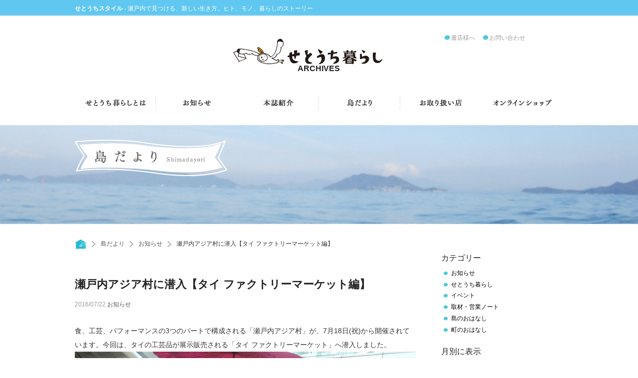

--- FILE ---
content_type: text/html; charset=UTF-8
request_url: https://setouchikurashi.jp/2016/07/%E7%80%AC%E6%88%B8%E5%86%85%E3%82%A2%E3%82%B8%E3%82%A2%E6%9D%91%E3%81%AB%E6%BD%9C%E5%85%A5%E3%80%90%E3%82%BF%E3%82%A4-%E3%83%95%E3%82%A1%E3%82%AF%E3%83%88%E3%83%AA%E3%83%BC%E3%83%9E%E3%83%BC%E3%82%B1/
body_size: 12578
content:
<!DOCTYPE html>
<!--[if IE 7]>
<html class="ie ie7" lang="ja">
<![endif]-->
<!--[if IE 8]>
<html class="ie ie8" lang="ja">
<![endif]-->
<!--[if !(IE 7) | !(IE 8) ]><!-->
<html lang="ja">
<!--<![endif]-->
<head>
	<meta charset="UTF-8">
	<meta name="viewport" content="width=1024">
	<title>瀬戸内アジア村に潜入【タイ ファクトリーマーケット編】 | せとうち暮らし アーカイブス</title>
	<link rel="profile" href="http://gmpg.org/xfn/11">
	<link rel="pingback" href="https://setouchikurashi.jp/wproot/xmlrpc.php">
	<!--[if lt IE 9]>
	<script src="https://setouchikurashi.jp/wproot/wp-content/themes/twentyfourteen/js/html5.js"></script>
	<![endif]-->
	
<!-- All in One SEO Pack 3.3.3 によって Michael Torbert の Semper Fi Web Design[281,332] -->
<meta name="description"  content="食、工芸、パフォーマンスの3つのパートで構成される「瀬戸内アジア村」が、7月18日(祝)から開催されています。今回は、タイの工芸品が展示販売される「タイ ファクトリーマーケット」へ潜入しました。" />

<script type="application/ld+json" class="aioseop-schema">{"@context":"https://schema.org","@graph":[{"@type":"Organization","@id":"https://setouchikurashi.jp/#organization","url":"https://setouchikurashi.jp/","name":"\u305b\u3068\u3046\u3061\u66ae\u3089\u3057 \u30a2\u30fc\u30ab\u30a4\u30d6\u30b9","sameAs":[]},{"@type":"WebSite","@id":"https://setouchikurashi.jp/#website","url":"https://setouchikurashi.jp/","name":"\u305b\u3068\u3046\u3061\u66ae\u3089\u3057 \u30a2\u30fc\u30ab\u30a4\u30d6\u30b9","publisher":{"@id":"https://setouchikurashi.jp/#organization"},"potentialAction":{"@type":"SearchAction","target":"https://setouchikurashi.jp/?s={search_term_string}","query-input":"required name=search_term_string"}},{"@type":"WebPage","@id":"https://setouchikurashi.jp/2016/07/%e7%80%ac%e6%88%b8%e5%86%85%e3%82%a2%e3%82%b8%e3%82%a2%e6%9d%91%e3%81%ab%e6%bd%9c%e5%85%a5%e3%80%90%e3%82%bf%e3%82%a4-%e3%83%95%e3%82%a1%e3%82%af%e3%83%88%e3%83%aa%e3%83%bc%e3%83%9e%e3%83%bc%e3%82%b1/#webpage","url":"https://setouchikurashi.jp/2016/07/%e7%80%ac%e6%88%b8%e5%86%85%e3%82%a2%e3%82%b8%e3%82%a2%e6%9d%91%e3%81%ab%e6%bd%9c%e5%85%a5%e3%80%90%e3%82%bf%e3%82%a4-%e3%83%95%e3%82%a1%e3%82%af%e3%83%88%e3%83%aa%e3%83%bc%e3%83%9e%e3%83%bc%e3%82%b1/","inLanguage":"ja","name":"\u702c\u6238\u5185\u30a2\u30b8\u30a2\u6751\u306b\u6f5c\u5165\u3010\u30bf\u30a4 \u30d5\u30a1\u30af\u30c8\u30ea\u30fc\u30de\u30fc\u30b1\u30c3\u30c8\u7de8\u3011","isPartOf":{"@id":"https://setouchikurashi.jp/#website"},"image":{"@type":"ImageObject","@id":"https://setouchikurashi.jp/2016/07/%e7%80%ac%e6%88%b8%e5%86%85%e3%82%a2%e3%82%b8%e3%82%a2%e6%9d%91%e3%81%ab%e6%bd%9c%e5%85%a5%e3%80%90%e3%82%bf%e3%82%a4-%e3%83%95%e3%82%a1%e3%82%af%e3%83%88%e3%83%aa%e3%83%bc%e3%83%9e%e3%83%bc%e3%82%b1/#primaryimage","url":"https://setouchikurashi.jp/wproot/wp-content/uploads/DSC_6571.jpg","width":3840,"height":2160},"primaryImageOfPage":{"@id":"https://setouchikurashi.jp/2016/07/%e7%80%ac%e6%88%b8%e5%86%85%e3%82%a2%e3%82%b8%e3%82%a2%e6%9d%91%e3%81%ab%e6%bd%9c%e5%85%a5%e3%80%90%e3%82%bf%e3%82%a4-%e3%83%95%e3%82%a1%e3%82%af%e3%83%88%e3%83%aa%e3%83%bc%e3%83%9e%e3%83%bc%e3%82%b1/#primaryimage"},"datePublished":"2016-07-22T01:42:43+09:00","dateModified":"2016-07-22T01:45:28+09:00"},{"@type":"Article","@id":"https://setouchikurashi.jp/2016/07/%e7%80%ac%e6%88%b8%e5%86%85%e3%82%a2%e3%82%b8%e3%82%a2%e6%9d%91%e3%81%ab%e6%bd%9c%e5%85%a5%e3%80%90%e3%82%bf%e3%82%a4-%e3%83%95%e3%82%a1%e3%82%af%e3%83%88%e3%83%aa%e3%83%bc%e3%83%9e%e3%83%bc%e3%82%b1/#article","isPartOf":{"@id":"https://setouchikurashi.jp/2016/07/%e7%80%ac%e6%88%b8%e5%86%85%e3%82%a2%e3%82%b8%e3%82%a2%e6%9d%91%e3%81%ab%e6%bd%9c%e5%85%a5%e3%80%90%e3%82%bf%e3%82%a4-%e3%83%95%e3%82%a1%e3%82%af%e3%83%88%e3%83%aa%e3%83%bc%e3%83%9e%e3%83%bc%e3%82%b1/#webpage"},"author":{"@id":"https://setouchikurashi.jp/author/setochan/#author"},"headline":"\u702c\u6238\u5185\u30a2\u30b8\u30a2\u6751\u306b\u6f5c\u5165\u3010\u30bf\u30a4 \u30d5\u30a1\u30af\u30c8\u30ea\u30fc\u30de\u30fc\u30b1\u30c3\u30c8\u7de8\u3011","datePublished":"2016-07-22T01:42:43+09:00","dateModified":"2016-07-22T01:45:28+09:00","commentCount":0,"mainEntityOfPage":{"@id":"https://setouchikurashi.jp/2016/07/%e7%80%ac%e6%88%b8%e5%86%85%e3%82%a2%e3%82%b8%e3%82%a2%e6%9d%91%e3%81%ab%e6%bd%9c%e5%85%a5%e3%80%90%e3%82%bf%e3%82%a4-%e3%83%95%e3%82%a1%e3%82%af%e3%83%88%e3%83%aa%e3%83%bc%e3%83%9e%e3%83%bc%e3%82%b1/#webpage"},"publisher":{"@id":"https://setouchikurashi.jp/#organization"},"articleSection":"\u304a\u77e5\u3089\u305b","image":{"@type":"ImageObject","@id":"https://setouchikurashi.jp/2016/07/%e7%80%ac%e6%88%b8%e5%86%85%e3%82%a2%e3%82%b8%e3%82%a2%e6%9d%91%e3%81%ab%e6%bd%9c%e5%85%a5%e3%80%90%e3%82%bf%e3%82%a4-%e3%83%95%e3%82%a1%e3%82%af%e3%83%88%e3%83%aa%e3%83%bc%e3%83%9e%e3%83%bc%e3%82%b1/#primaryimage","url":"https://setouchikurashi.jp/wproot/wp-content/uploads/DSC_6571.jpg","width":3840,"height":2160}},{"@type":"Person","@id":"https://setouchikurashi.jp/author/setochan/#author","name":"\u305b\u3068\u3061\u3083\u3093","sameAs":[],"image":{"@type":"ImageObject","@id":"https://setouchikurashi.jp/#personlogo","url":"https://secure.gravatar.com/avatar/bc3d6ded280fb6d74ce761e0e525aadf?s=96&d=mm&r=g","width":96,"height":96,"caption":"\u305b\u3068\u3061\u3083\u3093"}}]}</script>
<link rel="canonical" href="https://setouchikurashi.jp/2016/07/瀬戸内アジア村に潜入【タイ-ファクトリーマーケ/" />
<!-- All in One SEO Pack -->
<link rel='dns-prefetch' href='//s0.wp.com' />
<link rel='dns-prefetch' href='//fonts.googleapis.com' />
<link rel='dns-prefetch' href='//s.w.org' />
<link href='https://fonts.gstatic.com' crossorigin rel='preconnect' />
<link rel="alternate" type="application/rss+xml" title="せとうち暮らし アーカイブス &raquo; フィード" href="https://setouchikurashi.jp/feed/" />
		<script type="text/javascript">
			window._wpemojiSettings = {"baseUrl":"https:\/\/s.w.org\/images\/core\/emoji\/12.0.0-1\/72x72\/","ext":".png","svgUrl":"https:\/\/s.w.org\/images\/core\/emoji\/12.0.0-1\/svg\/","svgExt":".svg","source":{"concatemoji":"https:\/\/setouchikurashi.jp\/wproot\/wp-includes\/js\/wp-emoji-release.min.js?ver=5.3.20"}};
			!function(e,a,t){var n,r,o,i=a.createElement("canvas"),p=i.getContext&&i.getContext("2d");function s(e,t){var a=String.fromCharCode;p.clearRect(0,0,i.width,i.height),p.fillText(a.apply(this,e),0,0);e=i.toDataURL();return p.clearRect(0,0,i.width,i.height),p.fillText(a.apply(this,t),0,0),e===i.toDataURL()}function c(e){var t=a.createElement("script");t.src=e,t.defer=t.type="text/javascript",a.getElementsByTagName("head")[0].appendChild(t)}for(o=Array("flag","emoji"),t.supports={everything:!0,everythingExceptFlag:!0},r=0;r<o.length;r++)t.supports[o[r]]=function(e){if(!p||!p.fillText)return!1;switch(p.textBaseline="top",p.font="600 32px Arial",e){case"flag":return s([127987,65039,8205,9895,65039],[127987,65039,8203,9895,65039])?!1:!s([55356,56826,55356,56819],[55356,56826,8203,55356,56819])&&!s([55356,57332,56128,56423,56128,56418,56128,56421,56128,56430,56128,56423,56128,56447],[55356,57332,8203,56128,56423,8203,56128,56418,8203,56128,56421,8203,56128,56430,8203,56128,56423,8203,56128,56447]);case"emoji":return!s([55357,56424,55356,57342,8205,55358,56605,8205,55357,56424,55356,57340],[55357,56424,55356,57342,8203,55358,56605,8203,55357,56424,55356,57340])}return!1}(o[r]),t.supports.everything=t.supports.everything&&t.supports[o[r]],"flag"!==o[r]&&(t.supports.everythingExceptFlag=t.supports.everythingExceptFlag&&t.supports[o[r]]);t.supports.everythingExceptFlag=t.supports.everythingExceptFlag&&!t.supports.flag,t.DOMReady=!1,t.readyCallback=function(){t.DOMReady=!0},t.supports.everything||(n=function(){t.readyCallback()},a.addEventListener?(a.addEventListener("DOMContentLoaded",n,!1),e.addEventListener("load",n,!1)):(e.attachEvent("onload",n),a.attachEvent("onreadystatechange",function(){"complete"===a.readyState&&t.readyCallback()})),(n=t.source||{}).concatemoji?c(n.concatemoji):n.wpemoji&&n.twemoji&&(c(n.twemoji),c(n.wpemoji)))}(window,document,window._wpemojiSettings);
		</script>
		<style type="text/css">
img.wp-smiley,
img.emoji {
	display: inline !important;
	border: none !important;
	box-shadow: none !important;
	height: 1em !important;
	width: 1em !important;
	margin: 0 .07em !important;
	vertical-align: -0.1em !important;
	background: none !important;
	padding: 0 !important;
}
</style>
	<link rel='stylesheet' id='twentyfourteen-jetpack-css'  href='https://setouchikurashi.jp/wproot/wp-content/plugins/jetpack/modules/theme-tools/compat/twentyfourteen.css?ver=8.0.3' type='text/css' media='all' />
<link rel='stylesheet' id='wp-block-library-css'  href='https://setouchikurashi.jp/wproot/wp-includes/css/dist/block-library/style.min.css?ver=5.3.20' type='text/css' media='all' />
<link rel='stylesheet' id='wp-block-library-theme-css'  href='https://setouchikurashi.jp/wproot/wp-includes/css/dist/block-library/theme.min.css?ver=5.3.20' type='text/css' media='all' />
<link rel='stylesheet' id='twentyfourteen-lato-css'  href='https://fonts.googleapis.com/css?family=Lato%3A300%2C400%2C700%2C900%2C300italic%2C400italic%2C700italic&#038;subset=latin%2Clatin-ext' type='text/css' media='all' />
<link rel='stylesheet' id='genericons-css'  href='https://setouchikurashi.jp/wproot/wp-content/plugins/jetpack/_inc/genericons/genericons/genericons.css?ver=3.1' type='text/css' media='all' />
<link rel='stylesheet' id='twentyfourteen-style-css'  href='https://setouchikurashi.jp/wproot/wp-content/themes/setouchikurashi_theme/style.css?ver=5.3.20' type='text/css' media='all' />
<link rel='stylesheet' id='twentyfourteen-block-style-css'  href='https://setouchikurashi.jp/wproot/wp-content/themes/twentyfourteen/css/blocks.css?ver=20181230' type='text/css' media='all' />
<!--[if lt IE 9]>
<link rel='stylesheet' id='twentyfourteen-ie-css'  href='https://setouchikurashi.jp/wproot/wp-content/themes/twentyfourteen/css/ie.css?ver=20131205' type='text/css' media='all' />
<![endif]-->
<link rel='stylesheet' id='social-logos-css'  href='https://setouchikurashi.jp/wproot/wp-content/plugins/jetpack/_inc/social-logos/social-logos.min.css?ver=1' type='text/css' media='all' />
<link rel='stylesheet' id='jetpack_css-css'  href='https://setouchikurashi.jp/wproot/wp-content/plugins/jetpack/css/jetpack.css?ver=8.0.3' type='text/css' media='all' />
<script type='text/javascript' src='https://setouchikurashi.jp/wproot/wp-content/themes/setouchikurashi_theme/scripts/vendor/modernizr.js?ver=5.3.20'></script>
<script type='text/javascript' src='https://setouchikurashi.jp/wproot/wp-content/themes/setouchikurashi_theme/scripts/vendor/fastclick.js?ver=5.3.20'></script>
<script type='text/javascript' src='https://setouchikurashi.jp/wproot/wp-includes/js/jquery/jquery.js?ver=1.12.4-wp'></script>
<script type='text/javascript' src='https://setouchikurashi.jp/wproot/wp-includes/js/jquery/jquery-migrate.min.js?ver=1.4.1'></script>
<link rel='https://api.w.org/' href='https://setouchikurashi.jp/wp-json/' />
<link rel="EditURI" type="application/rsd+xml" title="RSD" href="https://setouchikurashi.jp/wproot/xmlrpc.php?rsd" />
<link rel='prev' title='瀬戸内アジア村に潜入【ALL AWAY CAFE編】' href='https://setouchikurashi.jp/2016/07/%e7%80%ac%e6%88%b8%e5%86%85%e3%82%a2%e3%82%b8%e3%82%a2%e6%9d%91%e3%81%ab%e6%bd%9c%e5%85%a5%e2%99%aa%e3%80%90all-away-cafe%e7%b7%a8%e3%80%91/' />
<link rel='next' title='高松港近くで巨大ランタンを発見。' href='https://setouchikurashi.jp/2016/07/%e9%ab%98%e6%9d%be%e6%b8%af%e8%bf%91%e3%81%8f%e3%81%a7%e5%b7%a8%e5%a4%a7%e3%83%a9%e3%83%b3%e3%82%bf%e3%83%b3%e3%82%92%e7%99%ba%e8%a6%8b%e3%80%82/' />
<link rel='shortlink' href='https://setouchikurashi.jp/?p=7207' />
<link rel="alternate" type="application/json+oembed" href="https://setouchikurashi.jp/wp-json/oembed/1.0/embed?url=https%3A%2F%2Fsetouchikurashi.jp%2F2016%2F07%2F%25e7%2580%25ac%25e6%2588%25b8%25e5%2586%2585%25e3%2582%25a2%25e3%2582%25b8%25e3%2582%25a2%25e6%259d%2591%25e3%2581%25ab%25e6%25bd%259c%25e5%2585%25a5%25e3%2580%2590%25e3%2582%25bf%25e3%2582%25a4-%25e3%2583%2595%25e3%2582%25a1%25e3%2582%25af%25e3%2583%2588%25e3%2583%25aa%25e3%2583%25bc%25e3%2583%259e%25e3%2583%25bc%25e3%2582%25b1%2F" />
<link rel="alternate" type="text/xml+oembed" href="https://setouchikurashi.jp/wp-json/oembed/1.0/embed?url=https%3A%2F%2Fsetouchikurashi.jp%2F2016%2F07%2F%25e7%2580%25ac%25e6%2588%25b8%25e5%2586%2585%25e3%2582%25a2%25e3%2582%25b8%25e3%2582%25a2%25e6%259d%2591%25e3%2581%25ab%25e6%25bd%259c%25e5%2585%25a5%25e3%2580%2590%25e3%2582%25bf%25e3%2582%25a4-%25e3%2583%2595%25e3%2582%25a1%25e3%2582%25af%25e3%2583%2588%25e3%2583%25aa%25e3%2583%25bc%25e3%2583%259e%25e3%2583%25bc%25e3%2582%25b1%2F&#038;format=xml" />
<meta property="og:type" content="article" />
<meta property="og:title" content="瀬戸内アジア村に潜入【タイ ファクトリーマーケット編】 | せとうち暮らし アーカイブス" />
<meta property="og:url" content="https://setouchikurashi.jp/?p=7207" />
<meta property="og:description" content="食、工芸、パフォーマンスの3つのパートで構成される「瀬戸内アジア村」が、7月18日(祝)から開催されています。&hellip;" />
<meta property="og:site_name" content="せとうち暮らし アーカイブス" />
<meta property="og:image" content="https://setouchikurashi.jp/wproot/wp-content/uploads/DSC_6571-150x150.jpg" />
<meta property="fb:admins" content="setouchikurashi" />
<script type="text/javascript">
	window._wp_rp_static_base_url = 'https://wprp.zemanta.com/static/';
	window._wp_rp_wp_ajax_url = "https://setouchikurashi.jp/wproot/wp-admin/admin-ajax.php";
	window._wp_rp_plugin_version = '3.6.4';
	window._wp_rp_post_id = '7207';
	window._wp_rp_num_rel_posts = '8';
	window._wp_rp_thumbnails = true;
	window._wp_rp_post_title = '%E7%80%AC%E6%88%B8%E5%86%85%E3%82%A2%E3%82%B8%E3%82%A2%E6%9D%91%E3%81%AB%E6%BD%9C%E5%85%A5%E3%80%90%E3%82%BF%E3%82%A4+%E3%83%95%E3%82%A1%E3%82%AF%E3%83%88%E3%83%AA%E3%83%BC%E3%83%9E%E3%83%BC%E3%82%B1%E3%83%83%E3%83%88%E7%B7%A8%E3%80%91';
	window._wp_rp_post_tags = ['%E3%81%8A%E7%9F%A5%E3%82%89%E3%81%9B'];
	window._wp_rp_promoted_content = true;
</script>
<link rel="stylesheet" href="https://setouchikurashi.jp/wproot/wp-content/plugins/wordpress-23-related-posts-plugin/static/themes/vertical.css?version=3.6.4" />
<link rel="Shortcut Icon" type="image/x-icon" href="https://setouchikurashi.jp/wproot/wp-content/uploads/favicon3.ico" />

<!-- Jetpack Open Graph Tags -->
<meta property="og:type" content="article" />
<meta property="og:title" content="瀬戸内アジア村に潜入【タイ ファクトリーマーケット編】" />
<meta property="og:url" content="https://setouchikurashi.jp/2016/07/%e7%80%ac%e6%88%b8%e5%86%85%e3%82%a2%e3%82%b8%e3%82%a2%e6%9d%91%e3%81%ab%e6%bd%9c%e5%85%a5%e3%80%90%e3%82%bf%e3%82%a4-%e3%83%95%e3%82%a1%e3%82%af%e3%83%88%e3%83%aa%e3%83%bc%e3%83%9e%e3%83%bc%e3%82%b1/" />
<meta property="og:description" content="食、工芸、パフォーマンスの3つのパートで構成される「瀬戸内アジア村」が、7月18日(祝)から開催されています。&hellip;" />
<meta property="article:published_time" content="2016-07-22T01:42:43+00:00" />
<meta property="article:modified_time" content="2016-07-22T01:45:28+00:00" />
<meta property="og:site_name" content="せとうち暮らし アーカイブス" />
<meta property="og:image" content="https://setouchikurashi.jp/wproot/wp-content/uploads/DSC_6571.jpg" />
<meta property="og:image:width" content="3840" />
<meta property="og:image:height" content="2160" />
<meta property="og:locale" content="ja_JP" />
<meta name="twitter:text:title" content="瀬戸内アジア村に潜入【タイ ファクトリーマーケット編】" />
<meta name="twitter:image" content="https://setouchikurashi.jp/wproot/wp-content/uploads/DSC_6571.jpg?w=640" />
<meta name="twitter:card" content="summary_large_image" />

<!-- End Jetpack Open Graph Tags -->
</head>

<body class="post-template-default single single-post postid-7207 single-format-standard wp-embed-responsive group-blog masthead-fixed full-width singular">
<div id="page" class="hfeed site">
	
	<header id="masthead" class="site-header" role="banner">
        <div id="ss-header" style="margin-top: -35px;margin-bottom:35px;padding:0.5em 0 0.25em;background-color:#60c7f0;border-bottom: 2px solid #a0d8ef;font-family:serif;">
                <div class="row"><div class="small-12 columns font-small"><a href="https://setouchistyle.jp"><strong style="color: #fff !important;font-family:sans-serif;">せとうちスタイル</strong>
<span style="color: #fff !important;"> - 瀬戸内で見つける、新しい生き方。ヒト、モノ、暮らしのストーリー</span></a></div></div></div>
        <div class="row">
            <div id="header-site-id" class="small-12 medium-4 medium-offset-4 columns text-center">
                <h1><a href="https://setouchikurashi.jp/archives/" title="せとうち暮らし アーカイブス" rel="home">
                       <img src="https://setouchikurashi.jp/wproot/wp-content/themes/setouchikurashi_theme/images/header-site-id.png" alt="せとうち暮らし アーカイブス" />
               </a><br /><span style="font-weight:bold;">ARCHIVES</span></h1>
            </div>
            <div id="header-sub-navigation" class="small-12 medium-4 end columns text-right small-text-center">
                <a href="https://setouchikurashi.jp/bookshop/">書店様へ</a>
                <a href="https://setouchikurashi.jp/contact/">お問い合わせ</a>
                            </div>
        </div>
        <nav id="primary-navigation" class="row text-center" role="navigation">
            <div class="small-12 medium-2 columns">
                <a href="https://setouchikurashi.jp/about">
                    <img src="https://setouchikurashi.jp/wproot/wp-content/themes/setouchikurashi_theme/images/header-nav-about.png" alt="せとうち暮らしとは" />
                </a>
            </div>
            <div class="small-4 medium-2 columns">
                <a href="https://setouchikurashi.jp/info">
                    <img src="https://setouchikurashi.jp/wproot/wp-content/themes/setouchikurashi_theme/images/header-nav-info.png" alt="お知らせ" />
                </a>
            </div>
            <div class="small-4 medium-2 columns">
                <a href="#" data-dropdown="drop-magazine" data-options="is_hover:false;">
                    <img src="https://setouchikurashi.jp/wproot/wp-content/themes/setouchikurashi_theme/images/header-nav-magazine.png" alt="本誌紹介" />
                </a>
                <div id="drop-magazine" data-dropdown-content class="f-dropdown content">
                    <a href="https://setouchikurashi.jp/magazine/latest-issue"><img src="https://setouchikurashi.jp/wproot/wp-content/themes/setouchikurashi_theme/images/header-nav-magazine-latest-issue.png" alt="最新号" /></a>
                    <a href="https://setouchikurashi.jp/magazine/backnumber"><img src="https://setouchikurashi.jp/wproot/wp-content/themes/setouchikurashi_theme/images/header-nav-magazine-backnumber.png" alt="バックナンバー" /></a>
                    <a href="http://rootsbooks.thebase.in/items/618255"><img src="https://setouchikurashi.jp/wproot/wp-content/themes/setouchikurashi_theme/images/header-nav-magazine-subscription.png" alt="定期購読" /></a>
                </div>
                <i class="setochan">&nbsp;</i>
            </div>
            <div class="small-4 medium-2 columns">
                <a href="https://setouchikurashi.jp/archives">
                    <img src="https://setouchikurashi.jp/wproot/wp-content/themes/setouchikurashi_theme/images/header-nav-blog.png" alt="島だより" />
                </a>
            </div>
            <div class="small-6 medium-2 columns">
                <a href="https://setouchikurashi.jp/shoplist">
                    <img src="https://setouchikurashi.jp/wproot/wp-content/themes/setouchikurashi_theme/images/header-nav-shoplist.png" alt="お取り扱い店" />
                </a>
            </div>
            <div class="small-6 medium-2 columns">
                <a href="http://rootsbooks.thebase.in/" target="_blank">
                    <img src="https://setouchikurashi.jp/wproot/wp-content/themes/setouchikurashi_theme/images/header-nav-onlineshop.png" alt="オンラインショップ" />
                </a>
            </div>
        </nav>

                <div id="post-type-eyecatch" class="post-type-eyecatch-blog">
            <h2 class="post-type-title  row"><img src="https://setouchikurashi.jp/wproot/wp-content/themes/setouchikurashi_theme/images/post-type-title-blog.png" alt="お知らせ" /></h2>
        </div>

        <div class="breadcrumb row">
            <div class="wrapper site small-12 columns">
            <!-- Breadcrumb NavXT 6.3.0 -->
<span typeof="v:Breadcrumb"><a rel="v:url" property="v:title" title="Go to せとうち暮らし アーカイブス." href="https://setouchikurashi.jp" class="home breadcrumb_home"></a></span><i class='breadcrumb_next'></i><span typeof="v:Breadcrumb"><a rel="v:url" property="v:title" title="Go to 島だより." href="https://setouchikurashi.jp/archives/" class="post-root post post-post">島だより</a></span><i class='breadcrumb_next'></i><span typeof="v:Breadcrumb"><a rel="v:url" property="v:title" title="Go to the お知らせ category archives." href="https://setouchikurashi.jp/category/info/" class="taxonomy category">お知らせ</a></span><i class='breadcrumb_next'></i><span typeof="v:Breadcrumb"><span property="v:title">瀬戸内アジア村に潜入【タイ ファクトリーマーケット編】</span></span>            </div>
        </div>
	</header><!-- #masthead -->
    	<div id="main" class="site-main post-type-post row">

	<div id="primary" class="content-area small-12 medium-9 columns">
		<div id="content" class="site-content" role="main">
			
<article id="post-7207" class="post-7207 post type-post status-publish format-standard has-post-thumbnail hentry category-info">

	<header class="entry-header">
		<h1 class="entry-title">瀬戸内アジア村に潜入【タイ ファクトリーマーケット編】</h1><div class="entry-meta"><span class="entry-date">2016/07/22 </span><span class="cat-links"><a href="https://setouchikurashi.jp/category/info/" rel="category tag">お知らせ</a> </span></div>	</header><!-- .entry-header -->

		<div class="entry-content">
		<p>食、工芸、パフォーマンスの3つのパートで構成される「瀬戸内アジア村」が、7月18日(祝)から開催されています。今回は、タイの工芸品が展示販売される「タイ ファクトリーマーケット」へ潜入しました。<br />
<img class="alignleft size-medium wp-image-7208" src="https://setouchikurashi.jp/wproot/wp-content/uploads/DSC_6571-688x387.jpg" alt="DSC_6571" width="688" height="387" srcset="https://setouchikurashi.jp/wproot/wp-content/uploads/DSC_6571-688x387.jpg 688w, https://setouchikurashi.jp/wproot/wp-content/uploads/DSC_6571-768x432.jpg 768w, https://setouchikurashi.jp/wproot/wp-content/uploads/DSC_6571-980x551.jpg 980w" sizes="(max-width: 688px) 100vw, 688px" /></p>
<p>高松港の目の前に立つ高松シンボルタワー・デックスガレリア1階が会場。カラフルなお面や船装飾など、手作りとは思えない繊細なデザインの作品が展示されています。現地の職人がせっせと制作しているので、間近で制作現場を見ることもできますよ。</p>
<p><img class="alignleft size-medium wp-image-7209" src="https://setouchikurashi.jp/wproot/wp-content/uploads/DSC_6568-688x387.jpg" alt="DSC_6568" width="688" height="387" srcset="https://setouchikurashi.jp/wproot/wp-content/uploads/DSC_6568-688x387.jpg 688w, https://setouchikurashi.jp/wproot/wp-content/uploads/DSC_6568-768x432.jpg 768w, https://setouchikurashi.jp/wproot/wp-content/uploads/DSC_6568-980x551.jpg 980w" sizes="(max-width: 688px) 100vw, 688px" /><img class="alignleft size-medium wp-image-7213" src="https://setouchikurashi.jp/wproot/wp-content/uploads/DSC_6573-688x387.jpg" alt="DSC_6573" width="688" height="387" srcset="https://setouchikurashi.jp/wproot/wp-content/uploads/DSC_6573-688x387.jpg 688w, https://setouchikurashi.jp/wproot/wp-content/uploads/DSC_6573-768x432.jpg 768w, https://setouchikurashi.jp/wproot/wp-content/uploads/DSC_6573-980x551.jpg 980w" sizes="(max-width: 688px) 100vw, 688px" /><img class="alignleft size-medium wp-image-7210" src="https://setouchikurashi.jp/wproot/wp-content/uploads/DSC_6576-688x387.jpg" alt="DSC_6576" width="688" height="387" srcset="https://setouchikurashi.jp/wproot/wp-content/uploads/DSC_6576-688x387.jpg 688w, https://setouchikurashi.jp/wproot/wp-content/uploads/DSC_6576-768x432.jpg 768w, https://setouchikurashi.jp/wproot/wp-content/uploads/DSC_6576-980x551.jpg 980w" sizes="(max-width: 688px) 100vw, 688px" /></p>
<p>潜入日が平日だったので、かなり空いていました。週末だと、混んでいるかもしれませんのでご注意を。</p>
<p><img class="alignleft size-medium wp-image-7211" src="https://setouchikurashi.jp/wproot/wp-content/uploads/DSC_6584-e1469089749517-387x688.jpg" alt="DSC_6584" width="387" height="688" srcset="https://setouchikurashi.jp/wproot/wp-content/uploads/DSC_6584-e1469089749517-387x688.jpg 387w, https://setouchikurashi.jp/wproot/wp-content/uploads/DSC_6584-e1469089749517-768x1365.jpg 768w, https://setouchikurashi.jp/wproot/wp-content/uploads/DSC_6584-e1469089749517-551x980.jpg 551w" sizes="(max-width: 387px) 100vw, 387px" /></p>
<p>作品を見ていると、野外からアジアンな音楽が聴こえてきました。突然、民族衣装を身にまとったパフォーマーが現れ、舞踊＆人形劇を見せてくれました。こんなサプライズ的な演出も楽しいですよね。</p>
<p><img class="alignleft size-medium wp-image-7212" src="https://setouchikurashi.jp/wproot/wp-content/uploads/DSC_6560-688x387.jpg" alt="DSC_6560" width="688" height="387" srcset="https://setouchikurashi.jp/wproot/wp-content/uploads/DSC_6560-688x387.jpg 688w, https://setouchikurashi.jp/wproot/wp-content/uploads/DSC_6560-768x432.jpg 768w, https://setouchikurashi.jp/wproot/wp-content/uploads/DSC_6560-980x551.jpg 980w" sizes="(max-width: 688px) 100vw, 688px" />潜入時には実施されていませんでしたが、大型のテント広場もあり、週末にはいろいろなパフォーマンスやショーなどが繰り広げられるそうです。ちなみに、ここは有料エリア（当日2000円）です。</p>
<p>&nbsp;</p>
<p>「瀬戸内アジア村」</p>
<p>2016年7月18日～8月7日</p>
<p>高松シンボルタワー・デックスガレリア、多目的広場</p>
<p>入場無料（一部有料）</p>
<br />
	</div><!-- .entry-content -->
	
	
</article><!-- #post-## -->
                <!-- User Photo Author Name -->
                                <div class="row entry-author">
                    <div class="userphoto small-4 medium-2 columns">
                    <a href="https://setouchikurashi.jp/author/setochan/" title="せとちゃん の投稿" rel="author">せとちゃん</a><br />
                    <img src="https://setouchikurashi.jp/wproot/wp-content/uploads/userphoto/2.jpg" alt="せとちゃん" width="90" height="90" class="photo" />                    </div>
                    <div class="userdescription small-8 meidum-4 columns">
                    せとちゃんは、いろんな人たちに、島からの風を届ける、空の配達人。
瀬戸内海の島々を巡りながら見つけた、風景や暮らし、人々の笑顔を鞄につめて、みんなの元へ届けます。                    </div>
                    <div class="small-12 medium-6 columns text-right">
                        <div class="sharedaddy sd-sharing-enabled"><div class="robots-nocontent sd-block sd-social sd-social-official sd-sharing"><div class="sd-content"><ul><li class="share-twitter"><a href="https://twitter.com/share" class="twitter-share-button" data-url="https://setouchikurashi.jp/2016/07/%e7%80%ac%e6%88%b8%e5%86%85%e3%82%a2%e3%82%b8%e3%82%a2%e6%9d%91%e3%81%ab%e6%bd%9c%e5%85%a5%e3%80%90%e3%82%bf%e3%82%a4-%e3%83%95%e3%82%a1%e3%82%af%e3%83%88%e3%83%aa%e3%83%bc%e3%83%9e%e3%83%bc%e3%82%b1/" data-text="瀬戸内アジア村に潜入【タイ ファクトリーマーケット編】"  >Tweet</a></li><li class="share-facebook"><div class="fb-share-button" data-href="https://setouchikurashi.jp/2016/07/%e7%80%ac%e6%88%b8%e5%86%85%e3%82%a2%e3%82%b8%e3%82%a2%e6%9d%91%e3%81%ab%e6%bd%9c%e5%85%a5%e3%80%90%e3%82%bf%e3%82%a4-%e3%83%95%e3%82%a1%e3%82%af%e3%83%88%e3%83%aa%e3%83%bc%e3%83%9e%e3%83%bc%e3%82%b1/" data-layout="button_count"></div></li><li class="share-pocket"><div class="pocket_button"><a href="https://getpocket.com/save" class="pocket-btn" data-lang="en" data-save-url="https://setouchikurashi.jp/2016/07/%e7%80%ac%e6%88%b8%e5%86%85%e3%82%a2%e3%82%b8%e3%82%a2%e6%9d%91%e3%81%ab%e6%bd%9c%e5%85%a5%e3%80%90%e3%82%bf%e3%82%a4-%e3%83%95%e3%82%a1%e3%82%af%e3%83%88%e3%83%aa%e3%83%bc%e3%83%9e%e3%83%bc%e3%82%b1/" data-pocket-count="horizontal" >Pocket</a></div></li><li><a href="#" class="sharing-anchor sd-button share-more"><span>続き</span></a></li><li class="share-end"></li></ul><div class="sharing-hidden"><div class="inner" style="display: none;"><ul><li class="share-tumblr"><a class="tumblr-share-button" target="_blank" href="https://www.tumblr.com/share" data-title="瀬戸内アジア村に潜入【タイ ファクトリーマーケット編】" data-content="https://setouchikurashi.jp/2016/07/%e7%80%ac%e6%88%b8%e5%86%85%e3%82%a2%e3%82%b8%e3%82%a2%e6%9d%91%e3%81%ab%e6%bd%9c%e5%85%a5%e3%80%90%e3%82%bf%e3%82%a4-%e3%83%95%e3%82%a1%e3%82%af%e3%83%88%e3%83%aa%e3%83%bc%e3%83%9e%e3%83%bc%e3%82%b1/" title="Tumblr で共有">Tumblr で共有</a></li><li class="share-pinterest"><div class="pinterest_button"><a href="https://www.pinterest.com/pin/create/button/?url=https%3A%2F%2Fsetouchikurashi.jp%2F2016%2F07%2F%25e7%2580%25ac%25e6%2588%25b8%25e5%2586%2585%25e3%2582%25a2%25e3%2582%25b8%25e3%2582%25a2%25e6%259d%2591%25e3%2581%25ab%25e6%25bd%259c%25e5%2585%25a5%25e3%2580%2590%25e3%2582%25bf%25e3%2582%25a4-%25e3%2583%2595%25e3%2582%25a1%25e3%2582%25af%25e3%2583%2588%25e3%2583%25aa%25e3%2583%25bc%25e3%2583%259e%25e3%2583%25bc%25e3%2582%25b1%2F&#038;media=https%3A%2F%2Fsetouchikurashi.jp%2Fwproot%2Fwp-content%2Fuploads%2FDSC_6571.jpg&#038;description=%E7%80%AC%E6%88%B8%E5%86%85%E3%82%A2%E3%82%B8%E3%82%A2%E6%9D%91%E3%81%AB%E6%BD%9C%E5%85%A5%E3%80%90%E3%82%BF%E3%82%A4%20%E3%83%95%E3%82%A1%E3%82%AF%E3%83%88%E3%83%AA%E3%83%BC%E3%83%9E%E3%83%BC%E3%82%B1%E3%83%83%E3%83%88%E7%B7%A8%E3%80%91" data-pin-do="buttonPin" data-pin-config="beside"><img src="//assets.pinterest.com/images/pidgets/pinit_fg_en_rect_gray_20.png" /></a></div></li><li class="share-end"></li><li class="share-reddit"><div class="reddit_button"><iframe src="https://www.reddit.com/static/button/button1.html?newwindow=true&width=120&amp;url=https%3A%2F%2Fsetouchikurashi.jp%2F2016%2F07%2F%25e7%2580%25ac%25e6%2588%25b8%25e5%2586%2585%25e3%2582%25a2%25e3%2582%25b8%25e3%2582%25a2%25e6%259d%2591%25e3%2581%25ab%25e6%25bd%259c%25e5%2585%25a5%25e3%2580%2590%25e3%2582%25bf%25e3%2582%25a4-%25e3%2583%2595%25e3%2582%25a1%25e3%2582%25af%25e3%2583%2588%25e3%2583%25aa%25e3%2583%25bc%25e3%2583%259e%25e3%2583%25bc%25e3%2582%25b1%2F&amp;title=%E7%80%AC%E6%88%B8%E5%86%85%E3%82%A2%E3%82%B8%E3%82%A2%E6%9D%91%E3%81%AB%E6%BD%9C%E5%85%A5%E3%80%90%E3%82%BF%E3%82%A4%20%E3%83%95%E3%82%A1%E3%82%AF%E3%83%88%E3%83%AA%E3%83%BC%E3%83%9E%E3%83%BC%E3%82%B1%E3%83%83%E3%83%88%E7%B7%A8%E3%80%91" height="22" width="120" scrolling="no" frameborder="0"></iframe></div></li><li class="share-end"></li></ul></div></div></div></div></div>                    </div>
                </div>
                
                
				<nav class="navigation post-navigation row" role="navigation">
					<span class="nav-previous small-6 columns"><a href="https://setouchikurashi.jp/2016/07/%e7%80%ac%e6%88%b8%e5%86%85%e3%82%a2%e3%82%b8%e3%82%a2%e6%9d%91%e3%81%ab%e6%bd%9c%e5%85%a5%e2%99%aa%e3%80%90all-away-cafe%e7%b7%a8%e3%80%91/" rel="prev"><i class="marker"><img src="https://setouchikurashi.jp/wproot/wp-content/themes/setouchikurashi_theme/images/marker-leftarrow-s.png" alt="" /></i><span class="meta-nav">&nbsp;Prev</span></a></span>
					<span class="nav-next small-6 columns text-right"><a href="https://setouchikurashi.jp/2016/07/%e9%ab%98%e6%9d%be%e6%b8%af%e8%bf%91%e3%81%8f%e3%81%a7%e5%b7%a8%e5%a4%a7%e3%83%a9%e3%83%b3%e3%82%bf%e3%83%b3%e3%82%92%e7%99%ba%e8%a6%8b%e3%80%82/" rel="next"> <span class="meta-nav">Next&nbsp;</span><i class="marker"><img src="https://setouchikurashi.jp/wproot/wp-content/themes/setouchikurashi_theme/images/marker-rightarrow-s.png" alt="" /></i></a></span>
				</nav><!-- .nav-single -->
                
                
<div class="wp_rp_wrap  wp_rp_vertical" id="wp_rp_first"><div class="wp_rp_content"><h3 class="related_post_title">こんな記事もあります</h3><ul class="related_post wp_rp"><li data-position="0" data-poid="in-7219" data-post-type="none" ><a href="https://setouchikurashi.jp/2016/07/%e6%b8%af%e3%81%a7%e5%a4%8f%e4%bc%91%e3%81%bf%e3%81%ae%e6%80%9d%e3%81%84%e5%87%ba%e3%82%92%e3%81%a4%e3%81%8f%e3%82%8d%e3%81%86%ef%bc%81%e3%80%8esummer-style-%ef%bd%9eteens-small-step%ef%bd%9e%e3%80%8f/" class="wp_rp_thumbnail"><img src="https://setouchikurashi.jp/wproot/wp-content/uploads/eb22bf7a906b7f73af3d68cd620dade7-150x150.jpg" alt="港で夏休みの思い出をつくろう！『Summer Style ～Teens small step～』" width="150" height="150" /></a><a href="https://setouchikurashi.jp/2016/07/%e6%b8%af%e3%81%a7%e5%a4%8f%e4%bc%91%e3%81%bf%e3%81%ae%e6%80%9d%e3%81%84%e5%87%ba%e3%82%92%e3%81%a4%e3%81%8f%e3%82%8d%e3%81%86%ef%bc%81%e3%80%8esummer-style-%ef%bd%9eteens-small-step%ef%bd%9e%e3%80%8f/" class="wp_rp_title">港で夏休みの思い出をつくろう！『Summer Style ～Teens small step～』</a></li><li data-position="1" data-poid="in-6497" data-post-type="none" ><a href="https://setouchikurashi.jp/2015/06/%e6%9d%b1%e4%ba%ac%e3%83%bb%e7%a5%9e%e5%a5%88%e5%b7%9d%e6%96%b9%e9%9d%a2%e3%81%ae%e7%9a%86%e3%81%95%e3%80%9c%e3%82%93%e3%80%81%e9%86%a4%e6%b2%b9%e6%9c%ac%ef%bc%86%e3%81%9b%e3%81%a8%e3%81%86%e3%81%a1/" class="wp_rp_thumbnail"><img src="https://setouchikurashi.jp/wproot/wp-content/uploads/04shouyubon_hyousi-150x150.jpg" alt="東京・神奈川方面の皆さ〜ん、醤油本＆せとうち暮らしイベント開催です！！" width="150" height="150" /></a><a href="https://setouchikurashi.jp/2015/06/%e6%9d%b1%e4%ba%ac%e3%83%bb%e7%a5%9e%e5%a5%88%e5%b7%9d%e6%96%b9%e9%9d%a2%e3%81%ae%e7%9a%86%e3%81%95%e3%80%9c%e3%82%93%e3%80%81%e9%86%a4%e6%b2%b9%e6%9c%ac%ef%bc%86%e3%81%9b%e3%81%a8%e3%81%86%e3%81%a1/" class="wp_rp_title">東京・神奈川方面の皆さ〜ん、醤油本＆せとうち暮らしイベント開催です！！</a></li><li data-position="2" data-poid="in-6519" data-post-type="none" ><a href="https://setouchikurashi.jp/2015/07/%e3%80%8c%e3%81%9b%e3%81%a8%e3%81%86%e3%81%a1%e6%9a%ae%e3%82%89%e3%81%97vol-16%e3%80%8d2015%e5%a4%8f%e5%8f%b7%e3%80%80%e8%b2%a9%e5%a3%b2%e3%82%ad%e3%83%a3%e3%83%b3%e3%83%9a%e3%83%bc%e3%83%b3%e5%a7%8b/" class="wp_rp_thumbnail"><img src="https://setouchikurashi.jp/wproot/wp-content/uploads/sg16_h1-150x150.jpg" alt="「せとうち暮らしvol.16」2015夏号　販売キャンペーン始まります！！" width="150" height="150" /></a><a href="https://setouchikurashi.jp/2015/07/%e3%80%8c%e3%81%9b%e3%81%a8%e3%81%86%e3%81%a1%e6%9a%ae%e3%82%89%e3%81%97vol-16%e3%80%8d2015%e5%a4%8f%e5%8f%b7%e3%80%80%e8%b2%a9%e5%a3%b2%e3%82%ad%e3%83%a3%e3%83%b3%e3%83%9a%e3%83%bc%e3%83%b3%e5%a7%8b/" class="wp_rp_title">「せとうち暮らしvol.16」2015夏号　販売キャンペーン始まります！！</a></li><li data-position="3" data-poid="in-6021" data-post-type="none" ><a href="https://setouchikurashi.jp/2014/11/%e9%81%93%e5%be%8c%e8%9a%a4%e3%81%ae%e5%b8%82/" class="wp_rp_thumbnail"><img src="https://setouchikurashi.jp/wproot/wp-content/uploads/515e97da4cd856b36aa768668b97177b-485x6881-150x150.png" alt="道後蚤の市 " width="150" height="150" /></a><a href="https://setouchikurashi.jp/2014/11/%e9%81%93%e5%be%8c%e8%9a%a4%e3%81%ae%e5%b8%82/" class="wp_rp_title">道後蚤の市 </a></li><li data-position="4" data-poid="in-6481" data-post-type="none" ><a href="https://setouchikurashi.jp/2015/05/%e5%b0%8f%e8%b1%86%e5%b3%b6meipam%e3%81%ab%e3%81%a6%e3%80%8e%e3%81%9b%e3%81%a8%e3%81%86%e3%81%a1%e6%9a%ae%e3%82%89%e3%81%97%e5%b1%95%e3%80%8f%e9%96%8b%e5%82%ac%ef%bc%81%ef%bc%81/" class="wp_rp_thumbnail"><img src="https://setouchikurashi.jp/wproot/wp-content/uploads/201505281930371-150x150.gif" alt="小豆島MeiPAMにて『せとうち暮らし展』開催！！" width="150" height="150" /></a><a href="https://setouchikurashi.jp/2015/05/%e5%b0%8f%e8%b1%86%e5%b3%b6meipam%e3%81%ab%e3%81%a6%e3%80%8e%e3%81%9b%e3%81%a8%e3%81%86%e3%81%a1%e6%9a%ae%e3%82%89%e3%81%97%e5%b1%95%e3%80%8f%e9%96%8b%e5%82%ac%ef%bc%81%ef%bc%81/" class="wp_rp_title">小豆島MeiPAMにて『せとうち暮らし展』開催！！</a></li><li data-position="5" data-poid="in-5987" data-post-type="none" ><a href="https://setouchikurashi.jp/2014/11/%e3%81%be%e3%81%a1%e3%82%92%e6%ad%a9%e3%81%8f%e3%80%81%e3%81%be%e3%81%a1%e3%82%92%e4%bc%9d%e3%81%88%e3%82%8b/" class="wp_rp_thumbnail"><img src="https://setouchikurashi.jp/wproot/wp-content/uploads/d4d63244d33ef7937b67f34a95921891-150x150.png" alt="トークイベント「まちを歩く、まちを伝える」" width="150" height="150" /></a><a href="https://setouchikurashi.jp/2014/11/%e3%81%be%e3%81%a1%e3%82%92%e6%ad%a9%e3%81%8f%e3%80%81%e3%81%be%e3%81%a1%e3%82%92%e4%bc%9d%e3%81%88%e3%82%8b/" class="wp_rp_title">トークイベント「まちを歩く、まちを伝える」</a></li><li data-position="6" data-poid="in-6014" data-post-type="none" ><a href="https://setouchikurashi.jp/2014/11/%e4%bb%8a%e5%b9%b4%e3%82%82%e3%82%84%e3%82%8a%e3%81%be%e3%81%99%e3%80%82%e8%a1%8c%e3%81%8d%e3%81%be%e3%81%99%e3%80%82%e3%80%8c%e9%ac%bc%e3%83%b6%e5%b3%b6%e6%8e%a2%e6%a4%9c%e3%82%a6%e3%82%a9%e3%83%bc/" class="wp_rp_thumbnail"><img src="https://setouchikurashi.jp/wproot/wp-content/uploads/e7303bd1d5e7c3a6a21e65a824fc26ac-150x150.jpg" alt="今年もやります。行きます。「鬼ヶ島探検ウォーキング」" width="150" height="150" /></a><a href="https://setouchikurashi.jp/2014/11/%e4%bb%8a%e5%b9%b4%e3%82%82%e3%82%84%e3%82%8a%e3%81%be%e3%81%99%e3%80%82%e8%a1%8c%e3%81%8d%e3%81%be%e3%81%99%e3%80%82%e3%80%8c%e9%ac%bc%e3%83%b6%e5%b3%b6%e6%8e%a2%e6%a4%9c%e3%82%a6%e3%82%a9%e3%83%bc/" class="wp_rp_title">今年もやります。行きます。「鬼ヶ島探検ウォーキング」</a></li><li data-position="7" data-poid="in-5646" data-post-type="none" ><a href="https://setouchikurashi.jp/2014/09/927%e3%83%bb28%e3%81%8b%e3%81%8c%e3%82%8f%e5%b3%b6%e3%83%95%e3%82%a7%e3%82%b9%e3%82%bf2014%e3%81%ab%e3%80%8c%e3%81%9b%e3%81%a8%e3%81%86%e3%81%a1%e6%9a%ae%e3%82%89%e3%81%97%e3%80%8d%e3%82%82%e5%8f%82/" class="wp_rp_thumbnail"><img src="https://setouchikurashi.jp/wproot/wp-content/uploads/b1ecf231ec025e258c2c3c8006154c27-150x150.jpg" alt="9/27・28かがわ島フェスタ2014に「せとうち暮らし」も参加！！" width="150" height="150" /></a><a href="https://setouchikurashi.jp/2014/09/927%e3%83%bb28%e3%81%8b%e3%81%8c%e3%82%8f%e5%b3%b6%e3%83%95%e3%82%a7%e3%82%b9%e3%82%bf2014%e3%81%ab%e3%80%8c%e3%81%9b%e3%81%a8%e3%81%86%e3%81%a1%e6%9a%ae%e3%82%89%e3%81%97%e3%80%8d%e3%82%82%e5%8f%82/" class="wp_rp_title">9/27・28かがわ島フェスタ2014に「せとうち暮らし」も参加！！</a></li></ul></div></div>

		</div><!-- #content -->
	</div><!-- #primary -->

<div id="content-sidebar" class="content-sidebar widget-area small-12 medium-3 columns" role="complementary">
    	<aside id="categories-2" class="widget widget_categories"><h1 class="widget-title">カテゴリー</h1>		<ul>
				<li class="cat-item cat-item-1"><a href="https://setouchikurashi.jp/category/info/">お知らせ</a>
</li>
	<li class="cat-item cat-item-3"><a href="https://setouchikurashi.jp/category/setouchikurashi/">せとうち暮らし</a>
</li>
	<li class="cat-item cat-item-4"><a href="https://setouchikurashi.jp/category/event/">イベント</a>
</li>
	<li class="cat-item cat-item-6"><a href="https://setouchikurashi.jp/category/note/">取材・営業ノート</a>
</li>
	<li class="cat-item cat-item-7"><a href="https://setouchikurashi.jp/category/island/">島のおはなし</a>
</li>
	<li class="cat-item cat-item-8"><a href="https://setouchikurashi.jp/category/town/">町のおはなし</a>
</li>
		</ul>
			</aside>    <aside class="widget widget_info_archive">
        <h1 class="widget-title">月別に表示</h1>
		<ul>
           <li><a href="https://setouchikurashi.jp/2016/11/">2016.11</a></li><li><a href="https://setouchikurashi.jp/2016/10/">2016.10</a></li><li><a href="https://setouchikurashi.jp/2016/09/">2016.09</a></li><li><a href="https://setouchikurashi.jp/2016/08/">2016.08</a></li><li><a href="https://setouchikurashi.jp/2016/07/">2016.07</a></li><li><a href="https://setouchikurashi.jp/2016/04/">2016.04</a></li><li><a href="https://setouchikurashi.jp/2016/01/">2016.01</a></li>
<li><a href="#">2015<i class="genericon"></i></a><ul id="widget_archives_2015" class="sk-accordion-archivelist"><li><a href="https://setouchikurashi.jp/2015/12/">2015.12</a></li><li><a href="https://setouchikurashi.jp/2015/07/">2015.07</a></li><li><a href="https://setouchikurashi.jp/2015/06/">2015.06</a></li><li><a href="https://setouchikurashi.jp/2015/05/">2015.05</a></li><li><a href="https://setouchikurashi.jp/2015/04/">2015.04</a></li><li><a href="https://setouchikurashi.jp/2015/03/">2015.03</a></li><li><a href="https://setouchikurashi.jp/2015/02/">2015.02</a></li><li><a href="https://setouchikurashi.jp/2015/01/">2015.01</a></li></ul></li>
<li><a href="#">2014<i class="genericon"></i></a><ul id="widget_archives_2014" class="sk-accordion-archivelist"><li><a href="https://setouchikurashi.jp/2014/12/">2014.12</a></li><li><a href="https://setouchikurashi.jp/2014/11/">2014.11</a></li><li><a href="https://setouchikurashi.jp/2014/10/">2014.10</a></li><li><a href="https://setouchikurashi.jp/2014/09/">2014.09</a></li><li><a href="https://setouchikurashi.jp/2014/08/">2014.08</a></li><li><a href="https://setouchikurashi.jp/2014/07/">2014.07</a></li><li><a href="https://setouchikurashi.jp/2014/06/">2014.06</a></li><li><a href="https://setouchikurashi.jp/2014/05/">2014.05</a></li><li><a href="https://setouchikurashi.jp/2014/04/">2014.04</a></li><li><a href="https://setouchikurashi.jp/2014/03/">2014.03</a></li><li><a href="https://setouchikurashi.jp/2014/02/">2014.02</a></li><li><a href="https://setouchikurashi.jp/2014/01/">2014.01</a></li></ul></li>
<li><a href="#">2013<i class="genericon"></i></a><ul id="widget_archives_2013" class="sk-accordion-archivelist"><li><a href="https://setouchikurashi.jp/2013/12/">2013.12</a></li><li><a href="https://setouchikurashi.jp/2013/11/">2013.11</a></li><li><a href="https://setouchikurashi.jp/2013/10/">2013.10</a></li><li><a href="https://setouchikurashi.jp/2013/09/">2013.09</a></li><li><a href="https://setouchikurashi.jp/2013/08/">2013.08</a></li><li><a href="https://setouchikurashi.jp/2013/07/">2013.07</a></li><li><a href="https://setouchikurashi.jp/2013/06/">2013.06</a></li><li><a href="https://setouchikurashi.jp/2013/05/">2013.05</a></li><li><a href="https://setouchikurashi.jp/2013/04/">2013.04</a></li><li><a href="https://setouchikurashi.jp/2013/01/">2013.01</a></li></ul></li>
<li><a href="#">2012<i class="genericon"></i></a><ul id="widget_archives_2012" class="sk-accordion-archivelist"><li><a href="https://setouchikurashi.jp/2012/12/">2012.12</a></li><li><a href="https://setouchikurashi.jp/2012/11/">2012.11</a></li><li><a href="https://setouchikurashi.jp/2012/10/">2012.10</a></li><li><a href="https://setouchikurashi.jp/2012/09/">2012.09</a></li><li><a href="https://setouchikurashi.jp/2012/08/">2012.08</a></li><li><a href="https://setouchikurashi.jp/2012/07/">2012.07</a></li><li><a href="https://setouchikurashi.jp/2012/06/">2012.06</a></li><li><a href="https://setouchikurashi.jp/2012/05/">2012.05</a></li><li><a href="https://setouchikurashi.jp/2012/04/">2012.04</a></li><li><a href="https://setouchikurashi.jp/2012/03/">2012.03</a></li><li><a href="https://setouchikurashi.jp/2012/02/">2012.02</a></li><li><a href="https://setouchikurashi.jp/2012/01/">2012.01</a></li></ul></li>
<li><a href="#">2011<i class="genericon"></i></a><ul id="widget_archives_2011" class="sk-accordion-archivelist"><li><a href="https://setouchikurashi.jp/2011/12/">2011.12</a></li><li><a href="https://setouchikurashi.jp/2011/11/">2011.11</a></li><li><a href="https://setouchikurashi.jp/2011/10/">2011.10</a></li><li><a href="https://setouchikurashi.jp/2011/09/">2011.09</a></li><li><a href="https://setouchikurashi.jp/2011/08/">2011.08</a></li><li><a href="https://setouchikurashi.jp/2011/07/">2011.07</a></li><li><a href="https://setouchikurashi.jp/2011/06/">2011.06</a></li><li><a href="https://setouchikurashi.jp/2011/05/">2011.05</a></li><li><a href="https://setouchikurashi.jp/2011/04/">2011.04</a></li><li><a href="https://setouchikurashi.jp/2011/03/">2011.03</a></li><li><a href="https://setouchikurashi.jp/2011/02/">2011.02</a></li><li><a href="https://setouchikurashi.jp/2011/01/">2011.01</a></li></ul></li>
<li><a href="#">2010<i class="genericon"></i></a><ul id="widget_archives_2010" class="sk-accordion-archivelist"><li><a href="https://setouchikurashi.jp/2010/12/">2010.12</a></li><li><a href="https://setouchikurashi.jp/2010/11/">2010.11</a></li><li><a href="https://setouchikurashi.jp/2010/10/">2010.10</a></li><li><a href="https://setouchikurashi.jp/2010/09/">2010.09</a></li><li><a href="https://setouchikurashi.jp/2010/03/">2010.03</a></li></ul></li>
<li><a href="#">2009<i class="genericon"></i></a><ul id="widget_archives_2009" class="sk-accordion-archivelist"><li><a href="https://setouchikurashi.jp/2009/12/">2009.12</a></li><li><a href="https://setouchikurashi.jp/2009/11/">2009.11</a></li><li><a href="https://setouchikurashi.jp/2009/09/">2009.09</a></li><li><a href="https://setouchikurashi.jp/2009/03/">2009.03</a></li></ul></li>
<li><a href="#">2008<i class="genericon"></i></a><ul id="widget_archives_2008" class="sk-accordion-archivelist"><li><a href="https://setouchikurashi.jp/2008/12/">2008.12</a></li></ul></li>
		</ul>        
    </aside>
        <aside id="search-2" class="widget widget_search"><form role="search" method="get" class="search-form" action="https://setouchikurashi.jp/">
				<label>
					<span class="screen-reader-text">検索:</span>
					<input type="search" class="search-field" placeholder="検索&hellip;" value="" name="s" />
				</label>
				<input type="submit" class="search-submit" value="検索" />
			</form></aside><aside id="text-2" class="widget widget_text">			<div class="textwidget"><div style="vertical-align:bottom;border-bottom: 1px solid #ccc;"><a href="https://setouchistyle.jp"><span>せとうちスタイルに戻る  </span></a></div></div>
		</aside></div><!-- #content-sidebar -->

		</div><!-- #main -->

		<footer id="colophon" class="site-footer" role="contentinfo">

			
			
        <div id="footer-navigation" class="row text-left">
            <div class="small-12 medium-7 columns">
                <address>
                    〒760-0013 香川県高松市扇町2-6-5 YB07・TERRSA大坂４F<br />
                    株式会社　瀬戸内人<br />
                    TEL / FAX 087-823-0099<br />
                    <span class="email">&#105;&#110;fo&#64;&#115;&#101;&#116;&#111;&#117;c&#104;&#105;k&#117;&#114;a&#115;&#104;i.&#106;&#112;</span>
                </address>
            </div>
            <div id="footer-nav-menu" class="small-12 medium-5 columns">
                <div class="row">
                    <aside class="small-6 medium-4 columns">
                        <ul>
                            <li><a href="https://setouchikurashi.jp/about">せとうち暮らしとは</a></li>
                            <li><a href="https://setouchikurashi.jp/info">お知らせ</a></li>
                            <li><a href="https://setouchikurashi.jp/magazine/latest-issue">本誌紹介</a></li>
                            <li><a href="https://setouchikurashi.jp/archives">島だより</a></li>
                        </ul>
                    </aside>
                    <aside class="small-6 medium-4 columns">
                         <ul>
                            <li><a href="https://setouchikurashi.jp/bookshop/">書店様へ</a></li>
                            <li><a href="https://setouchikurashi.jp/shoplist">お取り扱い店</a></li>
                            <li><a href="https://setouchikurashi.jp/contact/">お問い合わせ</a></li>
                                                    </ul>
                    </aside>
                    <div id="footer-message" class="small-12 small-text-right medium-4 columns">
                        <a href="https://setouchikurashi.jp/magazine/latest-issue"><img src="https://setouchikurashi.jp/wproot/wp-content/themes/setouchikurashi_theme/images/footer-setochan-message.png" alt="せとちゃんです" /></a>
                    </div>
                </div>
            </div>
        </div>


        <div id="site-info" class="row">
            <div class="small-12 medium-6 columns text-left">
                &copy;<a href="https://setouchikurashi.jp/">せとうち暮らし</a> All Rights Reserved.
            </div> 
            <div class="small-12 medium-6 columns text-right">
                            </div>        
        </div>
		</footer><!-- #colophon -->
	</div><!-- #page -->

	
	<script type="text/javascript">
		window.WPCOM_sharing_counts = {"https:\/\/setouchikurashi.jp\/2016\/07\/%e7%80%ac%e6%88%b8%e5%86%85%e3%82%a2%e3%82%b8%e3%82%a2%e6%9d%91%e3%81%ab%e6%bd%9c%e5%85%a5%e3%80%90%e3%82%bf%e3%82%a4-%e3%83%95%e3%82%a1%e3%82%af%e3%83%88%e3%83%aa%e3%83%bc%e3%83%9e%e3%83%bc%e3%82%b1\/":7207};
	</script>
							<script>!function(d,s,id){var js,fjs=d.getElementsByTagName(s)[0],p=/^http:/.test(d.location)?'http':'https';if(!d.getElementById(id)){js=d.createElement(s);js.id=id;js.src=p+'://platform.twitter.com/widgets.js';fjs.parentNode.insertBefore(js,fjs);}}(document, 'script', 'twitter-wjs');</script>
			<div id="fb-root"></div>
			<script>(function(d, s, id) { var js, fjs = d.getElementsByTagName(s)[0]; if (d.getElementById(id)) return; js = d.createElement(s); js.id = id; js.src = 'https://connect.facebook.net/ja_JP/sdk.js#xfbml=1&appId=249643311490&version=v2.3'; fjs.parentNode.insertBefore(js, fjs); }(document, 'script', 'facebook-jssdk'));</script>
			<script>
			jQuery( document.body ).on( 'post-load', function() {
				if ( 'undefined' !== typeof FB ) {
					FB.XFBML.parse();
				}
			} );
			</script>
					<script>
		// Don't use Pocket's default JS as it we need to force init new Pocket share buttons loaded via JS.
		function jetpack_sharing_pocket_init() {
			jQuery.getScript( 'https://widgets.getpocket.com/v1/j/btn.js?v=1' );
		}
		jQuery( document ).ready( jetpack_sharing_pocket_init );
		jQuery( document.body ).on( 'post-load', jetpack_sharing_pocket_init );
		</script>
		<script id="tumblr-js" type="text/javascript" src="https://assets.tumblr.com/share-button.js"></script>					<script type="text/javascript">
				// Pinterest shared resources
				var s = document.createElement("script");
				s.type = "text/javascript";
				s.async = true;
				s.setAttribute('data-pin-hover', true);				s.src = window.location.protocol + "//assets.pinterest.com/js/pinit.js";
				var x = document.getElementsByTagName("script")[0];
				x.parentNode.insertBefore(s, x);
				// if 'Pin it' button has 'counts' make container wider
				jQuery(window).load( function(){ jQuery( 'li.share-pinterest a span:visible' ).closest( '.share-pinterest' ).width( '80px' ); } );
			</script>
		<script type='text/javascript' src='https://s0.wp.com/wp-content/js/devicepx-jetpack.js?ver=202604'></script>
<script type='text/javascript' src='https://setouchikurashi.jp/wproot/wp-content/themes/setouchikurashi_theme/scripts/foundation.min.js?ver=5.3.20'></script>
<script type='text/javascript' src='https://setouchikurashi.jp/wproot/wp-content/themes/setouchikurashi_theme/scripts/foundation/foundation.dropdown.js?ver=5.3.20'></script>
<script type='text/javascript' src='https://setouchikurashi.jp/wproot/wp-includes/js/jquery/ui/effect.min.js?ver=1.11.4'></script>
<script type='text/javascript' src='https://setouchikurashi.jp/wproot/wp-content/themes/setouchikurashi_theme/scripts/sk_global.js?ver=5.3.20'></script>
<script type='text/javascript' src='https://setouchikurashi.jp/wproot/wp-content/themes/setouchikurashi_theme/scripts/foundation/foundation.orbit.js?ver=5.3.20'></script>
<script type='text/javascript' src='https://setouchikurashi.jp/wproot/wp-content/themes/twentyfourteen/js/functions.js?ver=20150315'></script>
<script type='text/javascript' src='https://setouchikurashi.jp/wproot/wp-includes/js/wp-embed.min.js?ver=5.3.20'></script>
<script type='text/javascript'>
/* <![CDATA[ */
var sharing_js_options = {"lang":"en","counts":"1","is_stats_active":""};
/* ]]> */
</script>
<script type='text/javascript' src='https://setouchikurashi.jp/wproot/wp-content/plugins/jetpack/_inc/build/sharedaddy/sharing.min.js?ver=8.0.3'></script>
<script type='text/javascript'>
var windowOpen;
			jQuery( document.body ).on( 'click', 'a.share-facebook', function() {
				// If there's another sharing window open, close it.
				if ( 'undefined' !== typeof windowOpen ) {
					windowOpen.close();
				}
				windowOpen = window.open( jQuery( this ).attr( 'href' ), 'wpcomfacebook', 'menubar=1,resizable=1,width=600,height=400' );
				return false;
			});
</script>
    </body>
</html>

--- FILE ---
content_type: text/html; charset=utf-8
request_url: https://embed.tumblr.com/widgets/share/button?canonicalUrl=https%3A%2F%2Fsetouchikurashi.jp%2F2016%2F07%2F%25E7%2580%25AC%25E6%2588%25B8%25E5%2586%2585%25E3%2582%25A2%25E3%2582%25B8%25E3%2582%25A2%25E6%259D%2591%25E3%2581%25AB%25E6%25BD%259C%25E5%2585%25A5%25E3%2580%2590%25E3%2582%25BF%25E3%2582%25A4-%25E3%2583%2595%25E3%2582%25A1%25E3%2582%25AF%25E3%2583%2588%25E3%2583%25AA%25E3%2583%25BC%25E3%2583%259E%25E3%2583%25BC%25E3%2582%25B1%2F&postcontent%5Btitle%5D=%E7%80%AC%E6%88%B8%E5%86%85%E3%82%A2%E3%82%B8%E3%82%A2%E6%9D%91%E3%81%AB%E6%BD%9C%E5%85%A5%E3%80%90%E3%82%BF%E3%82%A4%20%E3%83%95%E3%82%A1%E3%82%AF%E3%83%88%E3%83%AA%E3%83%BC%E3%83%9E%E3%83%BC%E3%82%B1%E3%83%83%E3%83%88%E7%B7%A8%E3%80%91&postcontent%5Bcontent%5D=https%3A%2F%2Fsetouchikurashi.jp%2F2016%2F07%2F%25e7%2580%25ac%25e6%2588%25b8%25e5%2586%2585%25e3%2582%25a2%25e3%2582%25b8%25e3%2582%25a2%25e6%259d%2591%25e3%2581%25ab%25e6%25bd%259c%25e5%2585%25a5%25e3%2580%2590%25e3%2582%25bf%25e3%2582%25a4-%25e3%2583%2595%25e3%2582%25a1%25e3%2582%25af%25e3%2583%2588%25e3%2583%25aa%25e3%2583%25bc%25e3%2583%259e%25e3%2583%25bc%25e3%2582%25b1%2F
body_size: 3918
content:
<!DOCTYPE html><!--[if lt IE 7]>      <html class="no-js ie ie6 lt-ie9 lt-ie8 lt-ie7 default-context en_US" lang="en-US"> <![endif]--><!--[if IE 7]>         <html class="no-js ie ie7 lt-ie9 lt-ie8 default-context en_US" lang="en-US"> <![endif]--><!--[if IE 8]>         <html class="no-js ie ie8 lt-ie9 default-context en_US" lang="en-US"> <![endif]--><!--[if IE 9]>         <html class="no-js ie9 default-context en_US" lang="en-US"> <![endif]--><!--[if gt IE 9]><!--> <html class="no-js  default-context en_US" lang="en-US"> <!--<![endif]-->    <head><title>Tumblr</title><!--[if ie]><meta http-equiv="X-UA-Compatible" content="IE=Edge,chrome=1"/><![endif]--><meta http-equiv="Content-Type" content="text/html; charset=utf-8">    <meta http-equiv="x-dns-prefetch-control" content="off">    <meta name="application-name" content="Tumblr">    <meta name="msapplication-TileColor" content="#001935">    <meta name="msapplication-TileImage" content="https://assets.tumblr.com/images/favicons/mstile-150x150.png?_v=91864750651ba02aa0802d606c555ea1">    <link rel="shortcut icon" href="https://assets.tumblr.com/images/favicons/favicon.ico?_v=2d4d920e5ca6300f7d9bdfc5070fe91d" type="image/x-icon">    <link rel="icon" href="https://assets.tumblr.com/images/favicons/favicon.svg?_v=a7621ebfbfb2a4f775cff3b3876e211e" type="image/svg+xml" sizes="any">    <link rel="mask-icon" href="https://assets.tumblr.com/images/favicons/safari-pinned-tab.svg?_v=bd022dab508996af50b87e61cfaca554" color="#001935">    <meta name="p:domain_verify" content="d06c4fa470a9a6935c9a7b43d57eb7d2">    <link rel="apple-touch-icon" href="https://assets.tumblr.com/images/favicons/apple-touch-icon.png?_v=8b1a50654ef397829ca3dfcb139224b6" type="image/png" sizes="any">    <meta name="robots" id="robots" content="noodp,noydir">    <meta name="description" id="description" content="Tumblr is a place to express yourself, discover yourself, and bond over the stuff you love. It&#039;s where your interests connect you with your people.">    <meta name="keywords" id="keywords" content="tumblelog, blog, tumblog, tumbler, tumblr, tlog, microblog">    <meta name="viewport" id="viewport" content="width=device-width">    <meta name="tumblr-form-key" id="tumblr_form_key" content="!1231769344211|Uufp2mRsirlsQgiKpjZoyggKM">    <meta name="tumblr-gpop" id="tumblr_gpop" content="Tumblr"><link rel="stylesheet" media="screen" href="https://assets.tumblr.com/client/prod/standalone/share-button-internal/index.build.css?_v=09f72c9f7e3de0d8c0cf38d5a207324f"></head><body 
                id="share_button_button"
    
        

                class="flag--reblog-ui-refresh flag--messaging-new-empty-inbox flag--npf-text-web-styles flag--npf-text-colors identity base identity-refresh share_button_button logged_out without_auto_paginate layout_modular"
    
        
><script nonce="ZYmscTxAL1b865HrSJcg2frEe0" type="text/javascript">
            var _comscore = _comscore || [];
            _comscore.push({"c1":"2","c2":"15742520"});
            (function(){
                var s = document.createElement("script");
                s.async = true;
                var el = document.getElementsByTagName("script")[0];
                s.src = (document.location.protocol == "https:" ? "https://sb" : "http://b") + ".scorecardresearch.com/beacon.js";
                el.parentNode.insertBefore(s, el);
            })();
        </script><noscript><img src="https://sb.scorecardresearch.com/p?cv=2.0&amp;cj=1&amp;c1=2&amp;c2=15742520" /></noscript><script type="text/javascript" nonce="ZYmscTxAL1b865HrSJcg2frEe0">!function(s){s.src='https://px.srvcs.tumblr.com/impixu?T=1769344211&J=eyJ0eXBlIjoidXJsIiwidXJsIjoiaHR0cDovL2VtYmVkLnR1bWJsci5jb20vd2lkZ2V0cy9zaGFyZS9idXR0b24/[base64]&U=DEAAJGCIAE&K=e2699545e96135667b63bad6814778b23ba844a96ddd60362e75d6db08505ce7&R=https%3A%2F%2Fsetouchikurashi.jp%2F2016%2F07%2F%25E7%2580%25AC%25E6%2588%25B8%25E5%2586%2585%25E3%2582%25A2%25E3%2582%25B8%25E3%2582%25A2%25E6%259D%2591%25E3%2581%25AB%25E6%25BD%259C%25'.replace(/&R=[^&$]*/,'').concat('&R='+escape(document.referrer)).slice(0,2000).replace(/%.?.?$/,'');}(new Image());</script><noscript><img style="position:absolute;z-index:-3334;top:0px;left:0px;visibility:hidden;" src="https://px.srvcs.tumblr.com/impixu?T=1769344211&J=eyJ0eXBlIjoidXJsIiwidXJsIjoiaHR0cDovL2VtYmVkLnR1bWJsci5jb20vd2lkZ2V0cy9zaGFyZS9idXR0b24/[base64]&U=DEAAJGCIAE&K=b75d4e1969f4d85315cca2183bd8b75bc79d5e2c6219faac094868b162440b1d&R=https%3A%2F%2Fsetouchikurashi.jp%2F2016%2F07%2F%25E7%2580%25AC%25E6%2588%25B8%25E5%2586%2585%25E3%2582%25A2%25E3%2582%25B8%25E3%2582%25A2%25E6%259D%2591%25E3%2581%25AB%25E6%25BD%259C%25"></noscript>        
        
        
        

        
        
        
        
        
                        <noscript id="bootloader" data-bootstrap="{&quot;Components&quot;:{&quot;PostActivity&quot;:[],&quot;NotificationPoller&quot;:{&quot;messaging_keys&quot;:[],&quot;token&quot;:&quot;&quot;,&quot;inbox_unread&quot;:0},&quot;DesktopDashboardLogo&quot;:{&quot;animations&quot;:[[&quot;https:\/\/assets.tumblr.com\/images\/logo\/hover-animations\/1.png?_v=161861acded461bb6e995593a3bae835&quot;,&quot;https:\/\/assets.tumblr.com\/images\/logo\/hover-animations\/1@2x.png?_v=496a774637302a598c851381d00009b0&quot;]]},&quot;ShareButton&quot;:{&quot;canonicalUrl&quot;:&quot;https:\/\/setouchikurashi.jp\/2016\/07\/%E7%80%AC%E6%88%B8%E5%86%85%E3%82%A2%E3%82%B8%E3%82%A2%E6%9D%91%E3%81%AB%E6%BD%9C%E5%85%A5%E3%80%90%E3%82%BF%E3%82%A4-%E3%83%95%E3%82%A1%E3%82%AF%E3%83%88%E3%83%AA%E3%83%BC%E3%83%9E%E3%83%BC%E3%82%B1\/&quot;,&quot;title&quot;:&quot;Post to Tumblr&quot;,&quot;color&quot;:&quot;blue&quot;,&quot;notes&quot;:&quot;none&quot;,&quot;content&quot;:{&quot;title&quot;:&quot;\u702c\u6238\u5185\u30a2\u30b8\u30a2\u6751\u306b\u6f5c\u5165\u3010\u30bf\u30a4 \u30d5\u30a1\u30af\u30c8\u30ea\u30fc\u30de\u30fc\u30b1\u30c3\u30c8\u7de8\u3011&quot;,&quot;content&quot;:&quot;https:\/\/setouchikurashi.jp\/2016\/07\/%e7%80%ac%e6%88%b8%e5%86%85%e3%82%a2%e3%82%b8%e3%82%a2%e6%9d%91%e3%81%ab%e6%bd%9c%e5%85%a5%e3%80%90%e3%82%bf%e3%82%a4-%e3%83%95%e3%82%a1%e3%82%af%e3%83%88%e3%83%aa%e3%83%bc%e3%83%9e%e3%83%bc%e3%82%b1\/&quot;},&quot;notecount&quot;:0,&quot;shareToolUrl&quot;:&quot;https:\/\/www.tumblr.com\/widgets\/share\/tool&quot;}},&quot;Flags&quot;:{&quot;features&quot;:&quot;[base64]&quot;},&quot;Context&quot;:{&quot;name&quot;:&quot;default&quot;,&quot;time&quot;:1769344211000,&quot;userinfo&quot;:{&quot;primary&quot;:&quot;&quot;,&quot;name&quot;:&quot;&quot;,&quot;channels&quot;:[]},&quot;hosts&quot;:{&quot;assets_host&quot;:&quot;https:\/\/assets.tumblr.com&quot;,&quot;secure_assets_host&quot;:&quot;https:\/\/assets.tumblr.com&quot;,&quot;www_host&quot;:&quot;https:\/\/www.tumblr.com&quot;,&quot;secure_www_host&quot;:&quot;https:\/\/www.tumblr.com&quot;,&quot;embed_host&quot;:&quot;https:\/\/embed.tumblr.com&quot;,&quot;safe_host&quot;:&quot;https:\/\/safe.txmblr.com&quot;,&quot;platform_host&quot;:&quot;https:\/\/platform.tumblr.com&quot;},&quot;language&quot;:&quot;en_US&quot;,&quot;language_simple&quot;:&quot;en&quot;,&quot;assets&quot;:&quot;https:\/\/assets.tumblr.com\/client\/prod\/&quot;},&quot;Translations&quot;:{&quot;%1$sReport %2$s&#039;s post?%3$sIf it violates our user guidelines, we&#039;ll remove it.%4$s&quot;:&quot;%1$sReport %2$s&#039;s reblog?%3$sIf it violates our user guidelines, we&#039;ll remove it.%4$s&quot;,&quot;%1$sReport %2$s&#039;s reply?%3$sIf it violates our user guidelines, we&#039;ll remove it.%4$s&quot;:&quot;%1$sReport %2$s&#039;s reblog?%3$sIf it violates our user guidelines, we&#039;ll remove it.%4$s&quot;,&quot;%1$sDelete your tip??%2$s&quot;:&quot;%1$sDelete your tip?%2$s&quot;,&quot;Deleting your tip&quot;:&quot;Deleting your tip will only remove it from the replies tab and notes. %1$sYou won&#039;t receive a refund of your tip.%2$s For further help contact %3$sTumblr Support%4$s.&quot;}}"></noscript><script src="https://assets.tumblr.com/client/prod/standalone/share-button-internal/index.build.js?_v=8fdce1ef5bd0030943923cb383665c43"></script></body></html>


--- FILE ---
content_type: text/css
request_url: https://setouchikurashi.jp/wproot/wp-content/themes/setouchikurashi_theme/style.css?ver=5.3.20
body_size: 5367
content:
/*
Theme Name: せとうち暮らし 本誌紹介サイト用テーマ
Theme URI: http://setouchikurashi.jp/
Author: [Design]Ninfean
Author URI: http://ninfean.com/
Description: せとうち暮らし 本誌紹介サイト用テーマファイルです。
Version: 1.16
License: 
Text Domain: setouchikurashi_tehme
Template: twentyfourteen
*/

@import url('css/normalize.css');
@import url('css/app.css');
@import url('../twentyfourteen/genericons/genericons.css');

img, a {
    -webkit-backface-visibility: hidden;
    backface-visibility: hidden;
}
i.genericon:before {
    font: normal 'Genericons';
    content: '\f502';
    font-size: 0.5em;
    width: 1em;
    height: 1em;
    padding-left: 0.5em;
    display: inline-block;
    vertical-align: 30%;
}
.open i.genericon:before {
    content: '\f500';
    vertical-align: top;
}

html, body {
    font-size: 16px;
    color: #333;
}
.singular .content-wrap {
	width: 100%;
}
.margin-zero {
    margin: 0 !important;
}
.font-small {
    font-size: 0.75em;
}
.font-tiny {
    font-size: 0.7em;
}
.font-minimum {
    font-size: 0.5em;
}
.font-large {
    font-size: 1.25em;
}


/** Header **/
#masthead {
    margin-top: 35px;
    position: relative;
}
#header-site-id {
    padding-top: 10px;
}
#header-site-id h1 {
    margin: 0;
    font-size: 1rem;
    line-height: 1;
}
#header-site-id h1 a {
}
#header-site-id h1 a:before {
    content: '';
    background: url('images/header-setochan.png') no-repeat center center;
    position: static;
    display: inline-block;
    width: 105px;
    height: 53px;
    top: 0;
    left: -45px;
    vertical-align: bottom;
    margin-left: -45px;
}
#header-sub-navigation {
    font-size: 0.75rem;
}
#header-sub-navigation a {
    color: #9e9e9e;
}
#header-sub-navigation a:before {
    content: '';
    margin: 0 2px 0 1em;
    display: inline-block;
    line-height: 12px;
    width: 12px;
    height: 12px;
    background: url('images/marker01.png') no-repeat right 2px;
}
#primary-navigation {
    margin-top: 45px;
    height: 30px;
    line-height: 30px;
}
#primary-navigation img {
    background-color: #000;
}
#primary-navigation > div.columns {
    background: url('images/header-nav-bg.png') repeat-y right top;
}
#primary-navigation > div.columns:last-child {
    background-image: none;
}
#drop-magazine.open {
    width: 385px;
    max-width: 385px;
    height: 74px;
    padding: 28px 0 15px 0;
    background: url('images/header-nav-magazine-bg.png') no-repeat left top;
    border: none !important;
    left: 0 !important;
    z-index: 10;
}
#drop-magazine.open:before,
#drop-magazine.open:after {
    content: none;
}
#drop-magazine + i.setochan {
    display: none;
    width: 61px;
    height: 65px;
    background: url('images/header-nav-magazine-setochan.png') no-repeat center center;
    position: absolute;
    z-index: 1;
    left: 355px;
    top: 30px;
}
#drop-magazine.open + i.setochan {
    display: block;
}
#drop-magazine.open a {
    padding: 0 15px;
    background: url('images/header-nav-magazine-a-bg.png') no-repeat right center;
}
#drop-magazine.open a:last-of-type {
    background: none;
}
#header-featured {
    margin-top: 30px;
    position: relative;
    overflow: hidden;
}
#header-featured li {
    list-style: none;
    visibility: hidden;
}
#header-featured .orbit-container li {
    visibility: visible;
}
#header-featured .orbit-container li.active a {
    position: relative;
    z-index: 5;
}
#header-featured ul > li.active:before {
    content: '';
    height: 100%;
    width: 100%;
    border: 1px solid transparent;
    border-image: url('images/border-image06.png') 1 1 1 1 repeat;
    display: block;
    position: absolute;
    top: 0;
    left: 0;
    opacity: 0.8;
}
#header-featured figure {
    margin: 0;
}
#header-featured figcaption {
    background-color: #5b95c5;
    height: 294px;
}
#header-featured img {
    margin: auto;
}
#header-featured .orbit-bullets-container {
    position: absolute;
    bottom: 15px;
    z-index: 10;
    width: 980px;
}
#header-featured .orbit-bullets {
    text-align: right;
    padding-right: 15px;
    margin: 0;
    height: 20px;
    position: static;
}
#header-featured .orbit-bullets li {
    opacity: 0.5;
    background-color: #000;
    border: 1px solid;
    border-color: #000 #333 #555;
}
#header-featured .orbit-bullets li.active {
    background-color: #fff;
    border-color: #999 #ccc #fff;
}
#header-featured .orbit-timer {
    display: none;
}
.orbit-container .orbit-prev,
.orbit-container .orbit-next {
    width: 38px;
    height: 59px;
    margin-top: -29px;
    top: 50%;
}
.orbit-container .orbit-prev > span,
.orbit-container .orbit-next > span {
    border: none;
    width: 28px;
    height: 49px;
    position: static;
    margin: 5px auto;
    opacity: 0.5;
}
.orbit-container .orbit-prev > span {
    background: url('images/button-slider-prev.png') no-repeat left top;
}
.orbit-container .orbit-next > span {
    background: url('images/button-slider-next.png') no-repeat left top;
}

#post-type-eyecatch {
    height: 200px;
    background-position: center center;
    background-repeat: no-repeat;
    background-size: cover;
    margin-top: 30px;
    padding-top: 30px;
    position: relative;
}
#post-type-eyecatch h2:before {
    content: '';
    height: 100%;
    width: 100%;
    border: 1px solid transparent;
    border-image: url('images/border-image04.png') 1 1 1 1 repeat;
    display: block;
    position: absolute;
    top: 0;
    left: 0;
    opacity: 0.8;
}
.post-type-eyecatch-magazine {
    background-image: url('images/post-type-eyecatch-magazine.jpg');
}
.post-type-eyecatch-info {
    background-image: url('images/post-type-eyecatch-info.jpg');
}
.post-type-eyecatch-about {
    background-image: url('images/post-type-eyecatch-about.jpg');
}
.post-type-eyecatch-blog {
    background-image: url('images/post-type-eyecatch-blog.png');
}

#masthead .breadcrumb {
    margin-top: 30px;
    padding-bottom: 10px;
    font-size: 0.75rem;
}
#masthead .breadcrumb_home {
    background: url('images/marker-home.png') no-repeat center center;
    display: inline-block;
    width: 24px;
    height: 20px;
    line-height: 20px;
    vertical-align: middle;
}
#masthead .breadcrumb_next {
    background: url('images/marker-breadcrumb-rightarrow.png') no-repeat center center;
    display: inline-block;
    width: 8px;
    height: 12px;
    line-height: 12px;
    vertical-align: middle;
    margin: 0 10px;
}


/** Footer **/
#colophon {
    font-size: 0.75rem;
    margin-top: 45px;
    min-height: 236px;
    background: url('images/footer-bg.png') repeat-x center bottom;
    color: #1bb8cd;
}
#colophon #footer-navigation {
    min-height: 175px;
}
#colophon address {
    padding-top: 55px;
    padding-left: 0;
    font-style: normal;
    line-height: 1rem;
}
#colophon .email:before {
    content: '';
    display: inline-block;
    background: url('images/marker-mail.png') no-repeat left center;
    height: 16px;
    width: 22px;
    margin-right: 5px;
    vertical-align: middle;
}
#footer-nav-menu {
    padding-top: 55px;
}
#colophon aside ul {
    margin: 0;
}
#colophon aside ul li {
    list-style: none;
    font-size: 0.75rem;
    line-height: 1em;
    margin-bottom: 10px;
}
#colophon aside ul li a {
    color: #666;
}
#colophon aside ul li a:before {
    content: '';
    margin: 0 2px 0 0;
    display: inline-block;
    line-height: 12px;
    width: 12px;
    height: 12px;
    background: url('images/marker02.png') no-repeat left center;    
}
#footer-message {
}
#site-info {
    height: 60px;
}

#colophon aside.backnumber {
    margin-bottom: 50px;
}
#colophon aside.backnumber .item {
    text-align: center;
    margin: 0;
    height: 174px; 
}
#colophon aside.backnumber .item img {
    border: 1px solid #f1f1f1;
    height: 100%;
    max-height: 174px;
    width: auto;
    margin: auto;
}
#colophon .sns-buttons .sns-button {
    display: inline-block;
}
#colophon .sns-buttons .twitter-rt {
    width: 100px;
}


/** Contents **/
#primary {
    margin-top: 40px;
}
#content {
    font-size: 0.875rem;
}
#content h1 {
    font-size: 1.625rem;
    font-weight: bold;
}
#content h2 {
    font-size: 1rem;
    font-weight: bold;
    line-height: 1em;
}
#content h3 {
    font-size: 0.9375rem;
    font-weight: bold;
}
#content h4 {
    font-size: 0.857rem;
}
#content h5 {
    font-size: 0.8125rem;
}
#content h6 {
    font-size: 0.75rem;
}
#content p,
#content dl,
#content ul,
#content ol {
    font-size: 0.875rem;
}
#content p {
    line-height: 2em;
}
#content figure {
    max-width: 100%;
}
#content .post-navigation {
    margin-top: 50px;
}
#content .post-navigation .meta-nav {
    margin: 0 10px;
}
#content div.sharedaddy .sd-block {
    border: none;
}
#content div.sharedaddy .sd-content {
    width: auto;
}
#content div.sharedaddy .sd-content > ul li {
    display: inline-block;
    float: none;
    vertical-align: top;
}
#content div.sharedaddy .sd-content > ul li a {
    padding: 1px;
}
#content div.sharedaddy .sd-content .sharing-hidden .inner {
    padding: 5px 5px 2px 5px;
    margin-top: 5px;
}
#content div.sharedaddy .sd-content .sharing-hidden li {
    margin: 0 !important;
}
#content div.sharedaddy .share-more {
}
#content div.sharedaddy .share-more span {
    text-indent: 20px;
    overflow: hidden;
}

/** Side Bar **/
.widget,
.widget ul {
    font-size: 0.75rem;
    margin-bottom: 30px;
}
.widget dd {
    font-size: 0.75rem;
}
.widget h1.widget-title {
    margin: 0 0 15px 0;
    line-height: 1;
    font-size: 1rem;
}
.widget hr {
    height: 1px;
    background: url('images/sidebar-hr-bg.png') repeat-x top left;
    border: none;
    margin: 0 0 30px 0;
}
.widget .search-form {
    width: 242px;
    height: 40px;
    position: relative;
    background: url('images/sidebar-search-bg.png') no-repeat left top;
}
.widget .search-form .screen-reader-text {
    display: none;
}
.widget .search-form label {
    width: 195px;
    height: 40px;
    display: inline-block;
}
.widget .search-field {
    border: none;
    background: none;
    box-shadow: none !important;
}
.widget .search-field:focus {
    background: none;
}
.widget .search-form .search-submit {
    width: 47px;
    height: 40px;
    padding: 0;
    border: none;
    display: inline-block;
    position: absolute;
    right: 0;
    background-color: transparent;
    text-indent: 47px;
}
.widget ul li {
    list-style: none;
    line-height: 1em;
    margin-bottom: 10px;
}
.widget ul li a {
    line-height: 1em;
    vertical-align: middle;
    display: inline-block;
    color: #000;
}
.widget ul li:before {
    content: '';
    display: inline-block;
    height: 1em;
    line-height: 1em;
    width: 1em;
    background: url('images/marker02.png') no-repeat center center;
    margin-left: -1.25em;
    margin-right: 5px;
    vertical-align: middle;
}
.widget .f-dropdown {
    border: 1px solid #60cddd;
    padding: 5px 0;
    margin-top: 5px;
    width: 100%;
}
.widget .f-dropdown:after {
    border-bottom-color: #60cddd;
}
.widget .f-dropdown li {
    font-size: 0.75rem;
    line-height: 1;
    margin-bottom: 0;
}
.widget .f-dropdown li a {
    padding-top: 5px;
    padding-bottom: 5px;

}
.widget .f-dropdown li:before {
    content: none;
}
.widget .sk-accordion-archivelist {
    display: none;
    margin: 10px 0 0;
    overflow: hidden;
}
.widget dl.sns-list {
    margin-left: 0;
    margin-bottom: 20px;
    padding: 10px 10px 0 10px;
}
.widget dl.sns-list dd {
    height: auto;
    line-height: 1.5em;
}
.widget dl.sns-list .sns-date {
    padding: 5px 0 10px 0;
    line-height: 1;
}

/** FrontPage **/

#home-latest-issue {
    background-color: #f1f1f1;
    padding: 30px 0;
    margin-top: 30px;
    border-image: url('images/border-image01.png') 1 1 1 1 repeat;
    border-width: 1px 0;
    border-style: solid;
    border-color: transparent;
}
#home-latest-issue h1 {
    line-height: 1;
    font-size: 1rem;
    margin: 0 0 15px 0;
}
#home-latest-issue .eyecatch {
    width: 354px;
}
#home-latest-issue .contents {
    padding-left: 0;
}
#home-latest-issue .to-magazine {
    margin: 0;
}
#home-latest-issue .to-magazine a {
    height: 28px;
    line-height: 28px;
    display: inline-block;
}
#home-latest-issue .to-magazine a:after {
    content: '';
    background: url('images/marker-rightarrow.png') no-repeat right top;
    display: inline-block;
    width: 34px;
    height: 28px;
    line-height: 28px;
    margin-left: 5px;
}
#home-latest-issue .to-magazine a img {
    vertical-align: text-top;
}
#home-latest-issue h2 {
    font-size: 19px;
    margin: 5px 0 10px;
    line-height: 19px;
}
#home-latest-issue .contents {
    line-height: 2em;
    font-size: 0.8125rem;
}

#home-blog {
    margin-top: 50px;
}
#home-blog h1 {
    margin: 0 0 1rem 0;
    font-size: 1rem;
    line-height: 1;
}
#home-blog h2 {
    font-size: 0.875rem;
    margin:15px 0 0;
    padding: 0 15px;
    font-weight: bold;
    line-height: 1.25em;
    height: 2.5em;
    overflow: hidden;
}
#home-blog .eyecatch {
    display: block;
    height: 150px;
    overflow: hidden;
}
#home-blog .eyecatch img {
    min-width: 245px;
    height: auto;
    margin: auto;
}
#home-blog .excerpt {
    padding: 0 15px;
    font-size: 0.875rem;
    line-height: 1.5em;
    text-align: justify;
    word-break: normal;
}

#home-information {
    margin-top: 40px;
}
#home-information .home-information-header {
    margin-bottom: 20px;
}
#home-information h1 {
    font-size: 1rem;
    line-height: 1;
    margin: 0 0 5px;
}
.information-list ul.item-list {
    margin: 0;
}
.information-list ul.item-list li {
    margin: 10px 0;
    background: url('images/home-info-bg.png') repeat-x left bottom;
    padding: 0 0 1px 70px;
    position: relative;
    min-height: 71px;
    list-style: none;
}
.information-list ul.item-list li a {
    display: block;
}
.information-list h2 {
    font-size: 0.75rem !important;
    line-height: 1;
    font-weight: bold;
    margin: 0 0 10px 0;
}
.information-list .date {
    font-size: 0.6875rem;
    line-height: 1;
    margin-bottom: 5px;
    vertical-align: top;
    display: block;
}
.information-list .excerpt {
    font-size: 0.75rem;
    line-height: 1.5em;
    vertical-align: top;
    display: block;
}
.information-list span.eyecatch {
    position: absolute;
    top: 0;
    left: 0;
    display: block;
    width: 60px;
    height: 60px;
    overflow: hidden;
}
#home-information .to-list {
    font-size: 0.8125rem;
    line-height: 1;
    vertical-align: text-top;
}
#home-information .to-list:after {
    content: '';
    display: inline-block;
    background: url('images/marker-rightarrow-s.png') no-repeat right center;
    width: 19px;
    height: 16px;
    margin-left: 5px;
    vertical-align: middle;
}
.frontpage-snsbox {
}
dl.sns-list {
    margin: 0 0 10px 50px;
    padding: 15px;
    font-size: 0.75rem;
    line-height: 1.25em;
    border-image: url('images/border-image02.png') 1 1 1 1 repeat;
    border-width: 1px;
    border-style: solid;
}
dl.sns-list dd {
    border-bottom: 1px dotted #ccc;
    height: 3.75em;
}
dl.sns-list dd:last-child {
    border: none;
    margin-bottom: 0;
}
dl.sns-list dd a {
    display: block;
    color: #333;
}
dl.sns-list dd .sns-date {
    display: block;
    color: #999;
    text-align: right;
    font-size: 0.75rem;
}

/** Page **/
.page article.about header .entry-title {
    margin-bottom: 20px;
    color: #1cb8ce;
}
.page #content article.shoplist ul li {
    list-style: none;
    line-height: 1em;
    margin-bottom: 10px;
    padding-left: 17px;
    background: url('images/marker02.png') no-repeat left center;    
}

/** Blog **/
article .entry-title a {
    color: #1bb8cd;
}
.row.entry-author {
    margin-top: 50px;
    line-height: 1.25em;
}
.entry-author .userphoto {
}
.entry-author .userdescription {
    padding: 1.25em 0 1.25em 1.25em;
    text-align: justify;
    word-break: normal;
}
.archive-list .entry-thumbnail {
    padding-right: 20px;
    color: #999;
    font-size: 0.75rem;
}
.archive-list .entry-thumbnail img {
    padding-bottom: 8px;
}
.archive-list .entry-meta {
    color: #999;
    font-size: 0.75rem;
}
.entry-content.archive-list {
    padding-bottom: 20px;
    margin-top: 0 !important;
}

/** Posttype Magazine **/
.single-magazines #content .entry-eyecatch {
    text-align: center;
    width: 300px;
    height: 424px;
    margin: 0;
}
.single-magazines #content .entry-eyecatch img {
    max-height: 100%;
    width: auto;
    border: 1px solid #ccc;
}

.single-magazines #content .entry-content-wrap {
    padding-left: 23px;
}
.single-magazines #content .entry-summary {
    font-size: 0.75rem;
    line-height: 1.5em;
    min-height: 179px;
}
.single-magazines #content .entry-title,
figure.magazine-pickup .entry-title {
    font-size: 1.375rem;
    line-height: 1em;
    font-weight: bold;
    margin: 0 0 30px 0;
}
.single-magazines #content .entry-content {
    color: #000;
    line-height: 1.3125rem;
    font-size: 0.8125rem;
}
.single-magazines #content .entry-summary,
.single-magazines #content .entry-figure-bottom,
.single-magazines #content .entry-content {
    text-align: justify;
    word-break: normal;
}
.single-magazines #content .entry-figure-bottom {
    margin-top: 20px;
    padding-right: 27px;
}
.single-magazines #content .entry-figure-bottom,
.single-magazines #content .entry-figure-bottom p,
.single-magazines #content .entry-figure-bottom li
{
    font-size: 0.75rem;
    line-height: 1.5em;
}

.single-magazines #content .entry-content p,
.single-magazines #content .entry-summary p,
.single-magazines #content dl,
.single-magazines #content ul,
.single-magazines #content ol {
    font-size: 0.8125rem;
    line-height: 2em;
}
.single-magazines #content .entry-content h2,
.single-magazines #content .entry-summary h2,
figure.magazine-pickup .entry-summary h2 {
    font-size: 1.25rem;
    line-height: 1em;
    font-weight: bold;
    margin: 0 0 5px 0;
}
.single-magazines #content .orbit-container {
    margin-top: 50px;
}
.single-magazines #content .orbit-container li {
    background: none;
}
.single-magazines #content .orbit-slides-container {
    /*height: 692px !important;*/
    text-align: center;
}
.single-magazines #content .orbit-slides-container img {
    margin: 0;
    max-width: 980px;
    width: auto;
    display: inline;
    border: 1px solid #f1f1f1;
}
.single-magazines .orbit-caption-outside {
    min-height: 7em;
}
.single-magazines  .orbit-caption {
    display: none;
}
.single-magazines #content .orbit-caption {
    padding: 0;
    color: #333;
    font-size: 0.75rem;
    text-align: left;
    line-height: 2em;
}
.single-magazines #content .orbit-slide-controler {
    margin-top: 10px;
    text-align: right;
    z-index: 10;
}
.single-magazines #content .orbit-slide-controler a {
    height: 35px;
    width: 50px;
    border: 3px solid #ccc;
    border-radius: 0;
    margin-left: 10px;
    background-color: transparent;
    display: inline-block;
}
.single-magazines #content .orbit-slide-controler a.active {
    border-color: #1db8ce;
}
.single-magazines #content .orbit-slide-controler a img {
    height: 100%;
    width: auto;
    margin: auto;
    display: block;
}
figure.magazine-pickup .shopping .entry-summary p {
    line-height: 1.25em !important;
}
article.magazines .shopping .value,
figure.magazine-pickup .shopping .value {
    background-color: #f1f1f1;
    margin-top: 20px;
    padding: 20px;
    font-size: 0.875rem;
    font-weight: normal;
    line-height: 1.75em;
}
figure.magazine-pickup .shopping .value {
    padding: 5px 10px;
}
figure.magazine-pickup .shopping .value p {
    margin-bottom: 0;
}
article.magazines .shopping .value strong,
figure.magazine-pickup .shopping .value strong {
    color: #1cb8ce;
    font-size: 1.625rem;
    display: block;
    margin: 0.75rem 0 0 0;
    line-height: 1em;
}
article.magazines .shopping .value i,
figure.magazine-pickup .shopping .value i {
    font-size: 0.625rem;
    font-style: normal;
}
article.magazines .shopping,
figure.magazine-pickup .shopping {
    padding: 0 30px;
}
article.magazine-list .shopping {
    padding: 0 100px;
}
article.magazines .shopping .shoplink,
figure.magazine-pickup .shopping .shoplink {
    margin-top: 12px;
}
figure.magazine-pickup .shopping .shoplink img {
    height: 44px;
    width: auto;
}
article.magazine-list {
    margin-bottom: 100px;
}
article.magazine-list footer {
    background: url('images/contents-hr-bg.png') repeat-x bottom center;
}
figure.magazine-pickup {
    margin: 4em auto 2em !important;
}
figure.magazine-pickup .shopping h1.entry-title {
    margin-bottom: 30px;
}


/** PostTypePost(Blog) **/
.single .post-type-post #content article {
    margin-bottom: 40px;
}
.post-type-post #content {
    margin-right: 50px;
}
.post-type-post .entry-header .entry-meta {
    color: #999;
    font-size: 0.75rem;
}
.post-type-post .entry-header h1 {
    margin: 0 0 10px 0;
    padding: 10px 0;
    line-height: 1;
}
.post-type-post .entry-title {
    font-size: 1.375rem !important;
}
.post-type-post .entry-title.recent-post:before {
    width: 42px;
    height: 41px;
    content: '';
    display: inline-block;
    position: absolute;
    margin-left: -52px;
    margin-top: -11px;
    background: url('images/marker-new.png') no-repeat center center;
}
.post-type-post .entry-meta .tag-links a {
    color: #999;
    margin-left: 1em;
}
.post-type-post .entry-header .entry-meta {
    margin-bottom: 10px;
}
.post-type-post .entry-permalink {
    margin-bottom: 50px;
    padding-bottom: 20px;
    background: url('images/contents-hr-bg.png') repeat-x center bottom;
}
.post-type-post .entry-content {
    margin-top: 30px;
}
.post-type-post .entry-content a {
    color: #127887;
}
.post-type-post .entry-content figure.wp-caption,
.post-type-info .entry-content figure.wp-caption {
    margin: 0 0 30px;
}
.entry-content .wp-caption-text {
    
}
.entry-content .wp-caption-text small {
    display: block;
    text-align: right;
    color: rgba(0,0,0,0.3);
    font-size: 0.75rem;
    margin-top: 0.5em;
}
.entry-content .wp-caption-text cite {
    display: block;
    text-align: left;
    font-style: normal;
    font-size: 0.75rem;
}




/** PostTypeInfo **/
.single .post-type-info #content article {
    margin-bottom: 40px;
}
.post-type-info #content {
    margin-right: 50px;
}
.post-type-info .entry-header .entry-meta {
    color: #999;
    font-size: 0.75rem;
}
.post-type-info .entry-header h1 {
    margin: 0 0 10px 0;
    line-height: 1;
}
.post-type-info .entry-title {
    font-size: 1.25rem !important;
}
.post-type-info .entry-title.recent-post:before {
    width: 42px;
    height: 41px;
    content: '';
    display: inline-block;
    position: absolute;
    margin-left: -52px;
    margin-top: -11px;
    background: url('images/marker-new.png') no-repeat center center;
}
.post-type-info .entry-meta .tag-links a {
    color: #999;
    margin-left: 1em;
}
.post-type-info .entry-header .entry-meta {
    margin-bottom: 10px;
}
.post-type-info .entry-permalink {
    margin-bottom: 50px;
    padding-bottom: 20px;
    background: url('images/contents-hr-bg.png') repeat-x center bottom;
}

/** RelatedPosts **/
.wp_rp_wrap.wp_rp_vertical {
    margin-top: 30px;
}

/** WP-PageNavi **/
.wp-pagenavi {
	display: block;
	clear: both;
	text-align: center;
	padding-top: 30px;
	font-size: 0.85714286rem;
}
.wp-pagenavi .previouspostslink,
.wp-pagenavi .nextpostslink {
	padding: 0 15px;
	font-weight: bold;
	vertical-align: middle;
}
.page-links a,
.wp-pagenavi .page {
	padding: 0 15px;
	vertical-align: middle;
}
.wp-pagenavi .current {
	padding: 0 15px;
	color: #999;
	vertical-align: middle;
}
.wp-pagenavi .extend {
	padding: 0 15px;
	vertical-align: middle;
}
.wp-pagenavi a:visited {
	color: #1cb8ce;
}

.page-links {
	text-align: center;
}


/*Fonts*/
.single-magazines #content .entry-title,
.single-magazines #content .entry-summary,
.single-magazines #content .orbit-caption,
.post-type-info #content .entry-title,
figure.magazine-pickup .entry-summary,
#footer-nav-menu,
#header-sub-navigation,
#content article .entry-title,
#content article h2 {
	font-family:"Times New Roman","Times","Hiragino Mincho ProN","Mincho ProN","ＭＳ Ｐ明朝",serif;
}


@media screen and (max-width: 640px) {
    dl.sns-list {
        margin-left: 0;
    }
    #primary-navigation {
        height: auto;
    }
    .post-type-info #content,
    .post-type-post #content {
        margin-right: 0;
    }
    .single-magazines #content .entry-content-wrap {
        padding-left: 0;
        padding-top: 20px;
    }
    .single-magazines #content .entry-eyecatch {
        margin: auto;
    }
    .single-magazines .shoplink a.left,
    .single-magazines .shoplink a.right {
        float: none !important;
        display: inline-block;
        margin-bottom: 10px;
    }
    article.magazine-list .shopping {
        padding: 0 20px;
    }
    .entry-author .userdescription {
        padding: 1.25em 0 0 0;
    }
}

--- FILE ---
content_type: application/javascript
request_url: https://setouchikurashi.jp/wproot/wp-content/themes/setouchikurashi_theme/scripts/foundation/foundation.dropdown.js?ver=5.3.20
body_size: 2391
content:
;(function ($, window, document, undefined) {
  'use strict';

  Foundation.libs.dropdown = {
    name : 'dropdown',

    version : '5.3.1',

    settings : {
      active_class: 'open',
      align: 'bottom',
      is_hover: false,
      opened: function(){},
      closed: function(){}
    },

    init : function (scope, method, options) {
      Foundation.inherit(this, 'throttle');

      this.bindings(method, options);
    },

    events : function (scope) {
      var self = this,
          S = self.S;

      S(this.scope)
        .off('.dropdown')
        .on('click.fndtn.dropdown', '[' + this.attr_name() + ']', function (e) {
          var settings = S(this).data(self.attr_name(true) + '-init') || self.settings;
          if (!settings.is_hover || Modernizr.touch) {
            e.preventDefault();
            self.toggle($(this));
          }
        })
        .on('mouseenter.fndtn.dropdown', '[' + this.attr_name() + '], [' + this.attr_name() + '-content]', function (e) {
          var $this = S(this),
              dropdown,
              target;

          clearTimeout(self.timeout);

          if ($this.data(self.data_attr())) {
            dropdown = S('#' + $this.data(self.data_attr()));
            target = $this;
          } else {
            dropdown = $this;
            target = S("[" + self.attr_name() + "='" + dropdown.attr('id') + "']");
          }

          var settings = target.data(self.attr_name(true) + '-init') || self.settings;
          
          if(S(e.target).data(self.data_attr()) && settings.is_hover) {
            self.closeall.call(self);
          }
          
          if (settings.is_hover) self.open.apply(self, [dropdown, target]);
        })
        .on('mouseleave.fndtn.dropdown', '[' + this.attr_name() + '], [' + this.attr_name() + '-content]', function (e) {
          var $this = S(this);
          self.timeout = setTimeout(function () {
            if ($this.data(self.data_attr())) {
              var settings = $this.data(self.data_attr(true) + '-init') || self.settings;
              if (settings.is_hover) self.close.call(self, S('#' + $this.data(self.data_attr())));
            } else {
              var target = S('[' + self.attr_name() + '="' + S(this).attr('id') + '"]'),
                  settings = target.data(self.attr_name(true) + '-init') || self.settings;
              if (settings.is_hover) self.close.call(self, $this);
            }
          }.bind(this), 150);
        })
        .on('click.fndtn.dropdown', function (e) {
          var parent = S(e.target).closest('[' + self.attr_name() + '-content]');

          if (S(e.target).data(self.data_attr()) || S(e.target).parent().data(self.data_attr())) {
            return;
          }
          if (!(S(e.target).data('revealId')) && 
            (parent.length > 0 && (S(e.target).is('[' + self.attr_name() + '-content]') || 
              $.contains(parent.first()[0], e.target)))) {
            e.stopPropagation();
            return;
          }

          self.close.call(self, S('[' + self.attr_name() + '-content]'));
        })
        .on('opened.fndtn.dropdown', '[' + self.attr_name() + '-content]', function () {
            self.settings.opened.call(this);
        })
        .on('closed.fndtn.dropdown', '[' + self.attr_name() + '-content]', function () {
            self.settings.closed.call(this);
        });

      S(window)
        .off('.dropdown')
        .on('resize.fndtn.dropdown', self.throttle(function () {
          self.resize.call(self);
        }, 50));

      this.resize();
    },

    close: function (dropdown) {
      var self = this;
      dropdown.each(function () {
        if (self.S(this).hasClass(self.settings.active_class)) {
          self.S(this)
            .css(Foundation.rtl ? 'right':'left', '-99999px')
            .removeClass(self.settings.active_class)
            .prev('[' + self.attr_name() + ']')
            .removeClass(self.settings.active_class)
            .removeData('target');

          self.S(this).trigger('closed').trigger('closed.fndtn.dropdown', [dropdown]);
        }
      });
    },

    closeall: function() {
      var self = this;
      $.each(self.S('[' + this.attr_name() + '-content]'), function() {
        self.close.call(self, self.S(this))
      });
    },

    open: function (dropdown, target) {
        this
          .css(dropdown
            .addClass(this.settings.active_class), target);
        dropdown.prev('[' + this.attr_name() + ']').addClass(this.settings.active_class);
        dropdown.data('target', target.get(0)).trigger('opened').trigger('opened.fndtn.dropdown', [dropdown, target]);
    },

    data_attr: function () {
      if (this.namespace.length > 0) {
        return this.namespace + '-' + this.name;
      }

      return this.name;
    },

    toggle : function (target) {
      var dropdown = this.S('#' + target.data(this.data_attr()));
      if (dropdown.length === 0) {
        // No dropdown found, not continuing
        return;
      }

      this.close.call(this, this.S('[' + this.attr_name() + '-content]').not(dropdown));

      if (dropdown.hasClass(this.settings.active_class)) {
        this.close.call(this, dropdown);
        if (dropdown.data('target') !== target.get(0))
          this.open.call(this, dropdown, target);
      } else {
        this.open.call(this, dropdown, target);
      }
    },

    resize : function () {
      var dropdown = this.S('[' + this.attr_name() + '-content].open'),
          target = this.S("[" + this.attr_name() + "='" + dropdown.attr('id') + "']");

      if (dropdown.length && target.length) {
        this.css(dropdown, target);
      }
    },

    css : function (dropdown, target) {
      var left_offset = Math.max((target.width() - dropdown.width()) / 2, 8);
      
      this.clear_idx();

      if (this.small()) {
        var p = this.dirs.bottom.call(dropdown, target);

        dropdown.attr('style', '').removeClass('drop-left drop-right drop-top').css({
          position : 'absolute',
          width: '95%',
          'max-width': 'none',
          top: p.top
        });

        dropdown.css(Foundation.rtl ? 'right':'left', left_offset);
      } else {
        var settings = target.data(this.attr_name(true) + '-init') || this.settings;

        this.style(dropdown, target, settings);
      }

      return dropdown;
    },

    style : function (dropdown, target, settings) {
      var css = $.extend({position: 'absolute'}, 
        this.dirs[settings.align].call(dropdown, target, settings));

      dropdown.attr('style', '').css(css);
    },

    // return CSS property object
    // `this` is the dropdown
    dirs : {
      // Calculate target offset
      _base : function (t) {
        var o_p = this.offsetParent(),
            o = o_p.offset(),
            p = t.offset();

        p.top -= o.top;
        p.left -= o.left;

        return p;
      },
      top: function (t, s) {
        var self = Foundation.libs.dropdown,
            p = self.dirs._base.call(this, t),
            pip_offset_base = 8;

        this.addClass('drop-top');

        if (t.outerWidth() < this.outerWidth() || self.small()) {
          self.adjust_pip(pip_offset_base, p);
        }

        if (Foundation.rtl) {
          return {left: p.left - this.outerWidth() + t.outerWidth(), 
            top: p.top - this.outerHeight()};
        }

        return {left: p.left, top: p.top - this.outerHeight()};
      },
      bottom: function (t, s) {
        var self = Foundation.libs.dropdown,
            p = self.dirs._base.call(this, t),
            pip_offset_base = 8;

        if (t.outerWidth() < this.outerWidth() || self.small()) {
          self.adjust_pip(pip_offset_base, p);
        }

        if (self.rtl) {
          return {left: p.left - this.outerWidth() + t.outerWidth(), top: p.top + t.outerHeight()};
        }

        return {left: p.left, top: p.top + t.outerHeight()};
      },
      left: function (t, s) {
        var p = Foundation.libs.dropdown.dirs._base.call(this, t);

        this.addClass('drop-left');

        return {left: p.left - this.outerWidth(), top: p.top};
      },
      right: function (t, s) {
        var p = Foundation.libs.dropdown.dirs._base.call(this, t);

        this.addClass('drop-right');

        return {left: p.left + t.outerWidth(), top: p.top};
      }
    },

    // Insert rule to style psuedo elements
    adjust_pip : function (pip_offset_base, p) {
      var sheet = Foundation.stylesheet;

      if (this.small()) {
        pip_offset_base += p.left - 8;
      }

      this.rule_idx = sheet.cssRules.length;

      var sel_before = '.f-dropdown.open:before',
          sel_after  = '.f-dropdown.open:after',
          css_before = 'left: ' + pip_offset_base + 'px;',
          css_after  = 'left: ' + (pip_offset_base - 1) + 'px;';

      if (sheet.insertRule) {
        sheet.insertRule([sel_before, '{', css_before, '}'].join(' '), this.rule_idx);
        sheet.insertRule([sel_after, '{', css_after, '}'].join(' '), this.rule_idx + 1);
      } else {
        sheet.addRule(sel_before, css_before, this.rule_idx);
        sheet.addRule(sel_after, css_after, this.rule_idx + 1);
      }
    },

    // Remove old dropdown rule index
    clear_idx : function () {
      var sheet = Foundation.stylesheet;

      if (this.rule_idx) {
        sheet.deleteRule(this.rule_idx);
        sheet.deleteRule(this.rule_idx);
        delete this.rule_idx;
      }
    },

    small : function () {
      return matchMedia(Foundation.media_queries.small).matches &&
        !matchMedia(Foundation.media_queries.medium).matches;
    },

    off: function () {
      this.S(this.scope).off('.fndtn.dropdown');
      this.S('html, body').off('.fndtn.dropdown');
      this.S(window).off('.fndtn.dropdown');
      this.S('[data-dropdown-content]').off('.fndtn.dropdown');
    },

    reflow : function () {}
  };
}(jQuery, window, window.document));
